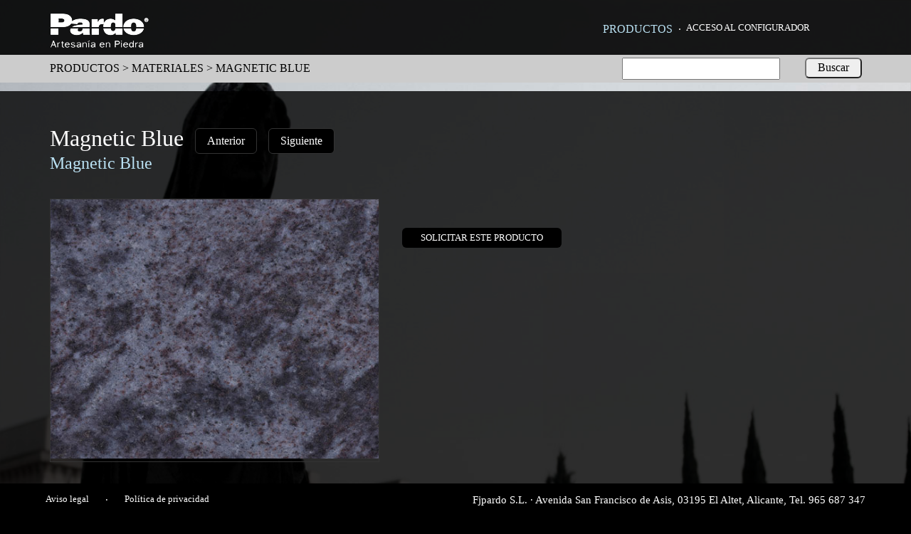

--- FILE ---
content_type: text/html; charset=UTF-8
request_url: https://fjpardo.com/producto2/Magnetic-Blue
body_size: 3042
content:



<!DOCTYPE HTML>
<html>
<head>
<title>Productos - Pardo - Artesan&iacute;a en Piedra</title>
<meta name="Subject" content="Pardo - Artesan&iacute;a en Piedra" />
<meta name="Description" content="Pardo - Artesan&iacute;a en Piedra" />
<meta name="DC.Drescription" content="Pardo - Artesan&iacute;a en Piedra" />
<meta name="keywords" content="Pardo - Artesan&iacute;a en Piedra" />
<meta http-equiv="Content-Type" content="text/html; charset=utf8-8859-1"/>
<meta name="area" content="General" />
<meta http-equiv="audience" content="general" />
<meta name="VW96.objecttype" content="Document" />
<meta name="resource-type" content="document" />
<meta name="languaje" content="es" />
<meta name="DC.Languaje" scheme="RFC1766" content="spanish" />
<meta name="rating" content="General" />
<meta name="expires" content="never" />
<meta name="charset" content="ISO-8859-1" />
<meta name="distribution" content="Global" />
<meta name="robots" content="all" />
<meta name="author" content="Clicwow" />
<meta name="geo.placename" content="Alicante, Spain" />

<link href="/imagenes/icono.png" rel="SHORTCUT ICON" type="image/x-icon" />

<link href='https://fonts.googleapis.com/css?family=Quintessential' rel='stylesheet' type='text/css'>
<link href='https://fonts.googleapis.com/css?family=Rufina' rel='stylesheet' type='text/css'>
<link href='https://fonts.googleapis.com/css?family=Pinyon+Script' rel='stylesheet' type='text/css'>
<link href='https://fonts.googleapis.com/css?family=Domine' rel='stylesheet' type='text/css'>
<link rel="stylesheet" type="text/css" href="/css/estilos_generales.css" media="all" />
<link rel="stylesheet" type="text/css" href="/css/estilos_configurador.css" media="all" />
<link rel="stylesheet" type="text/css" href="/css/estilos_generales_configurador.css" media="all" />
<link rel="stylesheet" href="/cssjs/lightbox.css" type="text/css" media="screen" />
<script type="text/javascript" src="/funciones.js"></script>

<link href="/css/movil.css" rel="stylesheet" type="text/css" media="handheld, only screen and (max-device-width: 1280px) and (orientation: portrait)" />

<meta name="viewport" content="width=device-width, height=device-height, initial-scale=1.0, maximum-scale=1.0, target-densityDpi=device-dpi" />





<link rel="stylesheet" href="/css/jquery.mCustomScrollbar.css"  />
	<link rel="stylesheet" type="text/css" href="/skins/ie7/skin.css" />
	<script type="text/javascript" src="/js/jquery-1.9.1.min.js"></script>
	<script type="text/javascript" src="/js/jquery.jcarousel.min.js"></script>
	<script type="text/javascript" src="/js/jquery-1.7.2.min.js"></script>
	<script type="text/javascript" src="/js/jquery-ui-1.8.18.custom.min.js"></script>
	<script type="text/javascript" src="/js/jquery.smooth-scroll.min.js"></script>
	<link rel="stylesheet" href="//code.jquery.com/ui/1.10.4/themes/smoothness/jquery-ui.css">
	<script src="//code.jquery.com/jquery-1.9.1.js"></script>
	<script src="/js/jquery-ui.js"></script>
	<script language="javascript" src="/js/html2canvas.js"></script>
	<script type="text/javascript" src="https://ajax.googleapis.com/ajax/libs/jquery/1.7.0/jquery.min.js"></script>
	
	







<script type="text/javascript" src="/js/jquery.mousewheel-3.0.6.pack.js"></script>
<script type="text/javascript" src="/js/jquery.fancybox.js?v=2.1.5"></script>
<link rel="stylesheet" type="text/css" href="/js/jquery.fancybox.css?v=2.1.5" media="screen" />
<link rel="stylesheet" type="text/css" href="/js/helpers/jquery.fancybox-buttons.css?v=1.0.5" />
<script type="text/javascript" src="/js/helpers/jquery.fancybox-buttons.js?v=1.0.5"></script>
<link rel="stylesheet" type="text/css" href="/js/helpers/jquery.fancybox-thumbs.css?v=1.0.7" />
<script type="text/javascript" src="/js/helpers/jquery.fancybox-thumbs.js?v=1.0.7"></script>
<script type="text/javascript" src="/js/helpers/jquery.fancybox-media.js?v=1.0.6"></script>

<script src='/js/jquery.elevatezoom.js'></script>


</head>


<body>
<div id="nueva_imagen_fondo"><img src="/imagenes/nueva_fondo_interior1.jpg" border="0" class="nueva_fondo"/></div>

  <div id="nueva_cabecera">
    <div id="nueva_cabecera_in">

	    <div id="nueva_cabecera_in_logo"><a href="/" title="inicio"><img src="/imagenes/logo2.png" border="0" class="logo_responsive"/></a></div>

		<div id="nueva_cabecera_in_menu"><script type="text/javascript">

						$('document').ready( function() {
					        $('#op_productos').hover(function(){ 
								$('.submenu').hide();
								$('#submenu_productos').slideDown(200);
								$('#nueva_cabecera_in_acceso').hide();
						    }, function(){ 
						        ;
						    });
						    $('#submenu_productos').mouseenter(function(){
								$('#op_productos').addClass('over_sepia');
							}).mouseleave(function(){
								$('#op_productos').removeClass('over_sepia');
							});
					    });
						
						
						$('document').ready( function() {
					        $('#op_acceso_configurador').hover(function(){ 
								$('.submenu').hide();
								$('#nueva_cabecera_in_acceso').slideDown(200);
						    }, function(){ 
						        ;
						    });
							
						    $('#nueva_cabecera_in_acceso').mouseenter(function(){
								$('#op_acceso_configurador').addClass('over_sepia');
							}).mouseleave(function(){
								$('#op_acceso_configurador').removeClass('over_sepia');
								//$('#nueva_cabecera_in_acceso').hide();
							});
					    });
						
						
						$('document').ready( function() {
					        $('#nueva_contenido').hover(function(){ 
								$('#nueva_cabecera_in_acceso').hide();
						    }, function(){ 
						        ;
						    });
						    
					    });
						
						$('document').ready( function() {
					        $('#nueva_cabecera').mouseleave(function(){ 
								//$('#nueva_cabecera_in_acceso').hide();
								$('#submenu_productos').hide();
								$('#op_productos').removeClass('over_sepia');
								$('#op_acceso_configurador').removeClass('over_sepia');
						    }, function(){ 
						        //$('#nueva_cabecera_in_acceso').hide();
								$('#submenu_productos').hide();
								$('#op_productos').removeClass('over_sepia');
								$('#op_acceso_configurador').removeClass('over_sepia');
						    });
						    
					    });
						
						

				</script><div id="op_productos" class="nueva_opcion_menu_on" onMouseOver="$('#nueva_cabecera_in_acceso').hide();">PRODUCTOS <div id="submenu_productos"  class="nueva_submenu" onMouseOver="$('#submenu_productos').show();" onMouseOut="$('#submenu_productos').hide();"><div class="nueva_opcion_submenu" id="#op_categoria1"><a href="/familias2/lapidas" title="Lápidas">Lápidas</a> <div class="nueva_menu_nivel3"><div class="nueva_opcion_nivel3"><a href="/productos2/grabado-laser-bn" title="Serie 0 láser B/N">> Serie 0 láser B/N</a></div><div class="nueva_opcion_nivel3"><a href="/productos2/grabado-laser-color" title="Serie 1 láser + color">> Serie 1 láser + color</a></div><div class="nueva_opcion_nivel3"><a href="/productos2/incrustaciones-color" title="Serie 2 Porcelánico color">> Serie 2 Porcelánico color</a></div><div class="nueva_opcion_nivel3"><a href="/productos2/relieves-incrustados" title="Serie 4 Relieves incrustados">> Serie 4 Relieves incrustados</a></div><div class="nueva_opcion_nivel3"><a href="/productos2/relieves" title="Serie 5 Relieves">> Serie 5 Relieves</a></div><div class="nueva_opcion_nivel3"><a href="/productos2/cruces" title="Serie 6 Cruces">> Serie 6 Cruces</a></div><div class="nueva_opcion_nivel3"><a href="/productos2/Serie-7-Incrustaciones-de-granito" title="Serie 7 Incrustaciones de granito">> Serie 7 Incrustaciones de granito</a></div><div class="nueva_opcion_nivel3"><a href="/productos2/Serie-9-Color-Volumen" title="Serie 9 Color Volumen">> Serie 9 Color Volumen</a></div><div class="nueva_opcion_nivel3"><a href="/productos2/Harmony-soul" title="HarmonySoul 2018">> HarmonySoul 2018</a></div><div class="nueva_opcion_nivel3"><a href="/productos2/Serie-NEXUS" title="Serie NEXUS">> Serie NEXUS</a></div><div class="nueva_opcion_nivel3"><a href="/productos2/quarzo-print" title="Quarzo Print">> Quarzo Print</a></div></div></div><div class="nueva_opcion_submenu" id="#op_categoria3"><a href="/familias2/jardineras" title="Jardineras">Jardineras</a> </div><div class="nueva_opcion_submenu" id="#op_categoria2"><a href="/familias2/floreros" title="Floreros">Floreros</a> </div><div class="nueva_opcion_submenu" id="#op_categoria4"><a href="/familias2/materiales" title="Materiales">Materiales</a> </div></div> </div><div class="nueva_opcion_menu_separador nomovil">·</div><div id="op_acceso_configurador" class="nueva_opcion_menu nomovil" onMouseOver="$('#submenu_productos').hide();" >ACCESO AL CONFIGURADOR</div><div class="cierre"></div></div>
		
		
<script language="javascript">

</script>




<div id="nueva_cabecera_in_acceso">
		
	  	<FORM id="formulario_contacta" name="formulario_contacta" METHOD="post" enctype="multipart/form-data" action="/validar2.php">
	        <input type="hidden" name="id" value="es" />
			<input type="hidden" name="enviar" value="si" />

				<div class="nueva_acceso_titulo">Usuario</div>
				<input type="text" name="usuario" value="" maxlength="80" class="nueva_acceso_in">

				  <div class="nueva_acceso_titulo">Contrase&ntilde;a</div>
				<input type="password" name="password" value="" maxlength="80" class="nueva_acceso_in">

				<div class="nueva_acceso_boton"><input type="submit" value="Entrar" title="Entrar" class="nueva_boton_acceso"/></div>
				<div id="boton_ver_rec_contra" class="nueva_acceso_boton sensible boton_cambia">¿Has olvidado la contraseña?</div>
				<div class="cierre"></div>
				
				<div id="nueva_acceso_salida"><div class="nueva_salida_ko"><br /></div></div>
		</FORM>
		
		<FORM id="formulario_recuperar" name="formulario_recuperar" METHOD="post" enctype="multipart/form-data" action="/recuperar.php" class="oculto">
	        <input type="hidden" name="id" value="es" />
			<input type="hidden" name="enviar" value="si" />

				<div class="nueva_acceso_titulo">Email</div>
				<input type="text" name="usuario" value="" maxlength="80" class="nueva_acceso_in">

				<div class="nueva_acceso_boton"><input type="submit" value="Enviar contraseña" title="Enviar contraseña" class="nueva_boton_acceso"/></div>
				<div id="boton_volver" class="nueva_acceso_boton sensible boton_cambia">Volver</div>
				<div class="cierre"></div>
				
				<div id="nueva_acceso_salida"><div class="nueva_salida_ko"><br /></div></div>
				<br /><br /><br /><br />
		</FORM>
</div>


<script language="javascript">



	$('#boton_ver_rec_contra').click(function () {
		  $('#formulario_contacta').hide();
		  $('#formulario_recuperar').show();		
	});
	
	$('#boton_volver').click(function () {
		  $('#formulario_contacta').show();
		  $('#formulario_recuperar').hide();		
	});
	
	
	
</script>



		
		<div class="cierre"></div>
	</div>
  </div>
  
 <div id="nueva_contenido2">
 	<div id="nueva_contenido_in2">

	
				
				<div id="barra_ruta_y_buscar">
				<div id="nueva_ruta">Productos > <a href="/familias2/materiales" title="Materiales">Materiales</a>  > Magnetic Blue</div>
				
<div id="nueva_buscar">
	  	<FORM name="formulario_buscar" METHOD="post" enctype="multipart/form-data" action="/buscar">
	        <input type="hidden" name="idioma" value="es" />
			<input type="hidden" name="buscar" value="si" />
			<input type="hidden" name="codigo_familia" value="4" />
			

			<input type="text" name="valorbuscar" maxlength="80" class="nueva_buscar_in">

			<input type="submit" value="Buscar" title="Buscar" class="nueva_boton_buscar"/>
		</FORM>
</div>
				<div class="cierre"></div>
				</div>
				
				
				
				<div id="nueva_productos_titulo" class="nomovil">Magnetic Blue</div>
				
			<div id="nueva_producto_navegar">
				<div class="nueva_boton_navegar"><a href="/producto2/Sudafrica" title="Ver anterior">Anterior</a></div>
				<div class="nueva_boton_navegar"><a href="/producto2/Marmol-Blanco-Arabescato" title="Ver siguiente">Siguiente</a></div>
			</div>
			
				<div class="cierre solomovil"></div>
				<div id="nueva_productos_titulo" class="solomovil">Magnetic Blue</div>
				<div class="cierre"></div>
				<div id="nueva_producto_interior_subtitulo">Magnetic Blue</div>
				<div id="nueva_producto_interior_imagen">
			 <a href="/productos/producto_559_foto1.jpg" class="fancybox" rel="group" title="Magnetic Blue">
	 
			<img src="/productos/producto_559_foto1.jpg" class="nueva_producto_img" data-zoom-image="/productos/producto_559_foto1.jpg">
			
			 </a>
			
			
			</div>
				<div id="nueva_producto_interior_descripcion"> <br /><br /><div class="nueva_boton_configurar"><a href="/presupuesto2/Magnetic-Blue" title="Haz clic para solicitar este producto">SOLICITAR ESTE PRODUCTO</a></div></div>
				<div class="cierre"></div>
			
	
	
	
	<script type="text/javascript">
		$(document).ready(function() {
			$(".fancybox").fancybox();
		});
	  </script>
	  
	  


</div>

	 <div id="nueva_menupie">
	 	<div id="nueva_menupie_in">
			<div class="nueva_opcion_menu separador_aviso_movil"><a href="/aviso-legal" title="Aviso legal">Aviso legal</a></div><div class="nueva_opcion_menu_separador">·</div><div class="nueva_opcion_menu"><a href="/politica-privacidad" title="Política de privacidad">Política de privacidad</a></div>
			
			<div class="cierre solomovil"></div>
			<div id="nueva_todos_derechos">Fjpardo S.L. · Avenida San Francisco de Asis, 03195 El Altet, Alicante, Tel. 965 687 347</div>
			<div class="cierre"></div>
		</div>
	 </div>
	 
	 
     
     <div id="nueva_cola">
	 <div id="nueva_cola_in"><div id="logo_clicwow">	<a href="http://www.clicwow.es" title="Soluciones web a medida" target="_blank"><img src="/imagenes/logo_clicwow_bn.png" width="70" border="0" alt="Clicwow" /></a></div><div id="logo_pardostone">	
<a href="http://www.pardostonedesign.com" title="Pardo Stone Design - Arte en piedra - www.pardostonedesign.com" target="_blank"><img src="/imagenes/logo_pardostone.jpg" border="0" alt="Pardo Stone Design" /></a>	
</div><div class="cierre"></div>

	 </div> <!-- nueva cola in -->
	 
	 </div> <!-- nueva cola -->
	 

 
 	
</div>

</body></html> 
 

--- FILE ---
content_type: text/css
request_url: https://fjpardo.com/css/estilos_configurador.css
body_size: 5050
content:
menu_parametros_item@font-face {
   font-family: 'Gotica';
   font-style: normal;
   font-weight: normal;
   src: url('/fuentes/CloisterBlack.ttf');
}

@font-face {
   font-family: 'Victorian';
   font-style: normal;
   font-weight: normal;
   src: url('/fuentes/victornn.ttf');
}


.select_modelo {
    border: 1px solid #999;
    overflow: hidden;
    background-color: #000000;
	color:#ffd490;
	margin:5px 0px 5px 5px;
	padding:1px 0px 1px 2px;
}

.select_inscripcion {
    border: 1px solid #999;
    overflow: hidden;
    background-color: #000000;
	color:#ffd490;
	margin:10px 0px 0px 0px;
	padding:1px 0px 1px 2px;
}

.panel_seccion_selector {
	float:left;
	margin:5px 10px 0px 5px;

}


.buscar_input {
	width:120px;
	border: 1px solid #999;
	background-color: #000000;
	color:#ffd490;
	margin:5px 0px 5px 5px;
	padding:2px 0px 2px 5px;
}

.imagen_buscar {
	position:relative;
	top:6px;
	left:3px;
	opacity: 0.6;
    filter: alpha(opacity=60); /* Para IE 8 y anteriores */
	width:22px;
}

.imagen_buscar:hover {
	opacity: 1;
    filter: alpha(opacity=100); /* Para IE 8 y anteriores */
}

.imagen_voltear {
	padding:0px 0px 0px 5px;
	position:relative;
	top:5px;
}

.medidas_input {
	width:23px;
}

#izda_producto_descripcion_txt {
	margin:20px 0px 0px 0px;
	padding:30px;
	background-color:#FEFBF7;
	color:#666666;
	line-height:18px;
	font-size:12px;
}

#izda_producto_descripcion_txt h1{
	font:Verdana, Arial, Helvetica, sans-serif;
	font-size:14px;
}

#centro_producto_articulos_carrito {
	padding:3px 0px 0px 0px;
	margin:0px 0px 0px 25px;
}

#centro_carrito {
	padding:3px 0px 0px 0px;
	margin:0px 0px 0px 0px;
}

#centro_producto_articulos_carrito_tienes {
	float:right;
	background-image:url(../imagenes/fondo_tienes.png);
	background-repeat:no-repeat;
	width:236px;
	height:35px;
	padding:11px 0px 0px 0px;
	text-align:right;
	font-size:11px;
}

#centro_index_articulos_carrito_tienes {
	float:left;
	background-image:url(../imagenes/fondo_tienes_index.png);
	background-repeat:no-repeat;
	width:295px;
	height:35px;
	margin:15px 0px 0px 0px;
	padding:10px 0px 0px 0px;
	text-align:center;
	font-size:11px;
}

#centro_index_articulos_carrito_tienes2 {
	float:left;
	margin:15px 0px 0px 0px;
}

#centro_producto_articulos_carrito_validar {
	float:right;
	background-color:#F9DFDF;
	height:36px;
}

#centro_producto_articulos_carrito_tienes_vacio {
	float:right;
	width:236px;
	height:35px;
	padding:11px 0px 0px 0px;
}

#centro_producto_fotos {
	float:left;
	width:420px;
	padding:35px 0px 0px 16px;
}

#centro_producto_fotos_grande {
	background-image:url(../imagenes/fondo_prod.png);
	background-repeat:no-repeat;
	width:314px;
	height:314px;
	padding:12px 0px 0px 12px;
}

.carrito_foto_mini {
	background-image:url(../imagenes/fondo_prod_carrito.png);
	background-repeat:no-repeat;
	width:48px;
	height:48px;
	padding:7px 0px 0px 7px;
	margin:6px 0px 0px 0px;
}

#centro_producto_fotos_miniaturas {
	float:left;
	padding:0px 0px 0px 7px;
}

.centro_producto_fotos_miniatura {
	float:left;
	margin:0px 6px 6px 0px;
	padding:6px 0px 0px 6px;
	background-image:url(../imagenes/fondo_prod_mini.png);
	background-repeat:no-repeat;
	width:92px;
	height:93px;
}

#centro_producto_info {
	float:left;
	text-align:left;
	padding:25px 0px 0px 15px;
}

#centro_producto_info_nombre {
	font-size:22px;
	color:#333333;
	width:300px;
	padding: 5px 0px 0px 0px;
}

#centro_producto_info_descripcion {
	padding:20px 0px 0px 0px;
	font-size:13px;
	width:300px;
	text-align:justify;
	line-height:15px;
}

#centro_producto_info_configurar {
	width:300px;
	padding:25px 0px 0px 0px;
}

#centro_producto_info_precio {
	padding:10px 0px 0px 0px;
	font-size:24px;
	font-weight:bold;
}

#centro_producto_info_archivo_titulo {
	padding:20px 0px 0px 0px;
	font-size:12px;
	color:#333333;
}

#centro_producto_info_archivo {
	padding:5px 0px 10px 0px;
}

.centro_producto_info_archivo {
	padding:0px 0px 10px 0px;
}

#centro_producto_info_cantidad_titulo {
	padding:0px 0px 5px 0px;
	font-size:12px;
	color:#333333;
}

#centro_producto_info_cantidad {
	background-image:url(../imagenes/fondo-cantidad.png);
	background-repeat:no-repeat;
	width:102px;
	height:33px;
	float:left;
}

#centro_producto_info_cantidad_menos {
	float:left;
	padding:10px 0px 0px 4px;
}

#centro_producto_info_cantidad_unidades {
	float:left;
	padding:6px 8px 0px 7px;
}

.centro_producto_info_cantidad_unidades_input {
	width:30px;
	border:none;
	font-size:12px;
	font-weight:bold;
	text-align:center;
}

#centro_producto_info_cantidad_mas {
	float:left;
	padding:4px 0px 0px 0px;
}

#centro_producto_info_talla_titulo {
	padding:10px 0px 5px 0px;
	font-size:12px;
	color:#333333;
}

#centro_producto_info_talla {
	text-align:left;
	width:300px;
}

.talla {
	float:left;
	padding:10px 10px 10px 15px;
	background-color: #F5F2FE;
}

.color_opcion {
	float:left;
	padding:10px 10px 10px 15px;
	background-color: #F5F2FE;
}

.color {
	float:left;
}

#centro_producto_info_nota_img {
	padding:15px 5px 0px 0px;
	float:left;
}

#centro_producto_info_nota_titulo {
	padding:28px 0px 0px 0px;
	font-size:10px;
}

#centro_producto_info_nota_txt {
	text-align:left;
	padding:10px 0px 10px 0px;
}

.centro_producto_info_nota_txt_area {
	width:300px;
	height:160px;
}

#centro_producto_info_acarrito {
	padding:20px 0px 0px 0px;
}

#centro_producto_info_opciones {
	padding:30px 0px 0px 0px;	
}

.centro_producto_info_opcion {
	background-image:url(../imagenes/fondo-dto.png);
	background-repeat:no-repeat;
	width:299px;
	height:60px;
	margin:0px 0px 10px 0px;	
}

.centro_producto_info_opcion_sicompras {
	padding:7px 0px 0px 12px;
	font-size:12px;
}

.centro_producto_info_opcion_dto {
	float:left;
	padding:15px 0px 0px 12px;
	font-size:12px;
	font-weight:bold;
	width:83px;
}

.centro_producto_info_opcion_teahorras {
	float:left;
	padding:15px 0px 0px 0px;
	font-size:12px;
	font-weight:bold;
}

.titulo_lista_productos {
	padding:15px 0px 12px 20px;
	font-size:18px;
	color:#333333;
}

.centro_productos_lista_prods {
	padding: 0px 0px 0px 9px;
}

#centro_carrito_desglose {
	padding: 25px 0px 0px 0px;
	font-size:12px;
}

.td_cabecera {
	background-color:#333333;
	padding:15px 0px 15px 20px;
	color:#FFFFFF;
	font-weight:bold;
	border-color:#FAEDDA;
	border-style:solid;
	border-width:1px;
}

.td_normal {
	padding:0px 0px 0px 20px;
	border-color:#FAEDDA;
	border-style:solid;
	border-width:1px;
}

.td_suave {
	background-color:#FEFBF7;
	border-color:#FAEDDA;
	border-style:solid;
	border-width:1px;
}

.td_suave_total {
	background-color:#FEFBF7;
	border-color:#FAEDDA;
	border-style:solid;
	border-width:1px;
	font-size:13px;
	padding:14px 0px 14px 0px;
	text-align:center;
}

.td_suave_total_gastos {
	background-color:#FEFBF7;
	border-color:#FAEDDA;
	border-style:solid;
	border-width:1px;
	font-size:11px;
	padding:14px 20px 14px 20px;
	text-align:right;
}

.td_blanco {
	border-color:#FAEDDA;
	border-style:solid;
	border-width:1px;
	font-size:13px;
	padding:14px 20px 14px 20px;
	text-align:left;
}

.td_blanco_total {
	border-color:#FAEDDA;
	border-style:solid;
	border-width:1px;
	font-size:13px;
	padding:14px 20px 14px 20px;
	text-align:right;
}

.td_blanco_total2 {
	border-right-color:#FAEDDA;
	border-right-style:solid;
	border-right-width:1px;
	border-left-color:#FAEDDA;
	border-left-style:solid;
	border-left-width:1px;
	font-size:13px;
	padding:14px 20px 14px 20px;
	text-align:right;
}

table {border-collapse:collapse; border: none;}

td {padding: 0;}

.carrito_imagen_carro {
	padding:15px 20px 15px 20px;
	height:110px;
}

#cupon_dto_txt {
	float:left;
	font-weight:bold;
	padding:17px 0px 0px 20px;
}

#cupon_dto_input {
	float:left;
	padding:15px 0px 0px 10px;
}

#cupon_dto_boton {
	float:left;
	padding:5px 0px 5px 10px;
}

.div_cabecera {
	background-color:#333333;
	padding:15px 25px 15px 25px;
	color:#FFFFFF;
	font-weight:bold;
	border-color:#FAEDDA;
	border-style:solid;
	border-width:1px;
	border-radius:12px;
	-moz-border-radius:12px; 
	-webkit-border-radius :12px;
	margin:0px 0px 5px 0px;
}

.div_cabecera_izda {
	float:left;
	font-size:13px;
}

.div_cabecera_dcha {
	float:right;
	text-align:right;
	font-size:11px;
	padding:2px 0px 0px 0px;
}

.div_pedido {
	padding:25px 20px 0px 25px;
	border-color:#E7E6E2;
	border-style:solid;
	border-width:1px;
	margin:0px 0px 25px 0px;
	background-color:rgba(255,255,255,0.5);
	border-radius:12px;
	-moz-border-radius:12px; 
	-webkit-border-radius :12px;
}

#pedido_checkbox {
	margin:0px 20px 15px 25px;
	text-align:left;
}

#pedido_checkbox_datos_acceso {
	margin:11px 20px 0px 25px;
	text-align:left;
	float:left;
}

.div_pedido_opcion1 {
	float:left;
	margin:0px 0px 20px 0px;
	width:270px;
}

.div_pedido_boton_entrar {
	float:left;
	margin:10px 0px 20px 0px;
	width:270px;
}

.div_pedido_opcion2 {
	float:left;
	margin:0px 0px 20px 0px;
	width:390px;
}

.div_pedido_opcion3 {
	float:left;
	margin:0px 20px 0px 0px;
}

.div_pedido_opcion_nombre {
	font-weight:bold;
}

.div_pedido_opcion_input {
	padding:5px 0px 0px 0px;
}

.div_pedido_opcion_input_class1 {
	width:227px;
	padding:2px 0px 2px 2px;
	background-color:#ffffff;
}

.div_pedido_opcion_input_class2 {
	width:363px;
	padding:2px 0px 2px 2px;
	background-color:#F5F5F5;
}

.div_pedido_opcion_input_class3 {
	width:45px;
	padding:2px 0px 2px 2px;
	background-color:#F5F5F5;
}

.div_pedido_opcion_input_class4 {
	width:168px;
	padding:2px 0px 2px 2px;
	background-color:#F5F5F5;
}

.div_pedido_letra_pie_input {
	padding:5px;
	font-size:10px;
}

#forma_descripcion {
	padding:20px 0px 40px 0px;
	line-height:18px;
}

#forma_imagen {
	float:right;
	margin:20px 30px 30px 30px;
}

#realizar_pedido_boton {
	text-align:right;
	margin:20px 30px 0px 30px;
}

#salida_error {
	font-weight:bold;
	padding:13px 0px 0px 20px;
	float:left;
	color:#E02F10;
}

#salida_ok {
	font-weight:bold;
	padding:12px 0px 0px 20px;
	float:left;
	color:#809B3A;
}

.carrito_iva_incluido {
	font-size:10px;
}

#pedido_enviado_img {
	float:left;
	padding:20px 30px 20px 20px;
}

#pedido_enviado_txt {
	padding: 25px 20px 20px 20px;
	font-size:16px;
}

.foto_cabecera_quienes_somos {
	border-width:4px;
	border-color:#E7E6E2;
	border-style:solid;
}

.foto_quienes_somos {
	margin:0px 35px 0px 0px;
	border-width:4px;
	border-color:#E7E6E2;
	border-style:solid;
}

.foto_quienes_somos_ultima {
	margin:0px 0px 0px 0px;
	border-width:4px;
	border-color:#E7E6E2;
	border-style:solid;
}

#quienes_titulo {
	padding:20px 0px 0px 0px;
	font-size:26px;
}

#quienes_texto {
	padding:20px 0px 0px 0px;
	line-height:18px;
	text-align:justify;
}

#quienes_fotos {
	padding:30px 0px 0px 0px;
}

#lienzo {
	background-color:#eeeeee;
	border-width:1px;
	border-style:solid;
	width:500px;
	height:395px;
	overflow:hidden;
	float:left;
	position:relative;
}

#muestras_aleatorias {
	background-image:url(../imagenes/fondo_nichos.png);
	background-repeat:no-repeat;
	width:993px;
	height:566px;
	background-repeat:no-repeat;
	padding:45px 0px 0px 36px;
	display:none;
}

#muestras_aleatorias_titulo {
	float:left;
	font-size:21px;
	margin:19px 0px 15px 0px;
	padding:8px 14px 6px 14px;
	font-family: 'Rufina', serif;	
	background-color:#000000;
	border-color:#555555;
	border-width:1px;
	border-style:solid;
	overflow:hidden;
	color:#ffffff;
	display:none;
}

#titulo_muestras_aleatorias {
	float:left;
	font-size:18px;
	margin:40px 0px 15px 0px;
	padding:7px 14px 7px 14px;
	font-family: Verdana, Arial, Helvetica, sans-serif;
	background-color:rgba(238,238,238,1);
	border-color:#dddddd;
	border-width:1px;
	border-style:solid;
	overflow:hidden;
	-moz-box-shadow: 2px 2px 2px #aaa;
	-webkit-box-shadow: 2px 2px 2px #aaa;
	box-shadow: 2px 2px 2px #aaa;
}
.liencito {
	background-color:#eeeeee;
	width:290px;
	height:222px;
	overflow:hidden;
	float:left;
	position:relative;
	margin:0px 18px 18px 0px;
}

.liencito_dcha {

	background-color:#eeeeee;
	width:290px;
	height:222px;
	overflow:hidden;
	float:left;
	position:relative;
	margin:0px 0px 18px 0px;
}

#panel_modelos {
	position:absolute;
}

#panel_modelos2 {
	position:absolute;
}

#panel_materiales {
	position:absolute;
}

#panel_paisajes {
	position:absolute;
}

#panel_patronas {
	position:absolute;
}

#panel_patronas2 {
	position:absolute;
}

#panel_jardineras {
	position:absolute;
}

#panel_floreros {
	position:absolute;
}

#panel_apliques {
	position:absolute;
}

#panel_tiras {
	position:absolute;
}

#panel_marcos {
	position:absolute;
}

#panel_inscripcion {
	position:absolute;
}

#panel_inscripcion2 {
	position:absolute;
}

#panel_texto {
	position:absolute;
}

#panel_imagen {
	position:absolute;
}

#panel_finalizar {
	position:absolute;
}

#panel_filtros {
	position:absolute;
}

#panel_libreria {
	position:absolute;
}


#panel_micuenta {
	width:928px;
	font-family:Verdana, Arial, Helvetica, sans-serif;
	background-color:rgba(0,0,0,0.9);
	position:relative;
	left:-8px;
	padding:5px 5px 0px 5px;
}

.panel_micuenta_td{
	width:60px;
	background-color:#ffd490;
	color:#000000;
	margin:1px 1px 0px 0px;
	float:left;
	height:40px;
	text-align:center;
	padding:10px 0px 0px 0px;
}

.panel_micuenta_clase {
	background-color:#eeeeee;
	border-color:#000000;
	border-width:1px;
	border-style:solid;
	padding:0px 20px 20px 10px;
	letter-spacing:normal;
}

.botones_panel_micuenta {
	padding:5px;
	margin:15px 0px 5px 5px;
	text-align:left;
}

.configurador_paso_micuenta {
	margin:2px 0px 0px 10px;
	font-size:13px;
	float:left;
	padding:4px 8px 4px 8px;
	font-family: Verdana, Arial, Helvetica, sans-serif;
	background-color:#dddddd;
	border-color:#000000;
	border-width:1px;
	border-style:solid;
	letter-spacing:normal;
	color:#000000;
}

.configurador_paso_micuenta:hover {
	margin:2px 0px 0px 10px;
	font-size:13px;
	float:left;
	padding:4px 8px 4px 8px;
	font-family: Verdana, Arial, Helvetica, sans-serif;
	background-color:#ffffff;
	border-color:#000000;
	border-width:1px;
	border-style:solid;
	letter-spacing:normal;
	color:#000000;
}

.configurador_paso_micuenta_on {
	margin:2px 0px 0px 10px;
	font-size:13px;
	float:left;
	padding:4px 8px 4px 8px;
	font-family: Verdana, Arial, Helvetica, sans-serif;
	background-color:#ffffff;
	border-color:#000000;
	border-width:1px;
	border-style:solid;
	letter-spacing:normal;
	color:#000000;
}

.lista_pedidos {
	padding:20px 0px 40px 7px;
}

.tabla_cab {
	background-color:#cdcdcd;
	font-weight:bold;
	padding:10px;
	margin:0px 1px 0px 0px;
	float:left;
	width:11%;
	text-align:center;
}

.tabla_td {
	background-color:#dedede;
	padding:10px;
	margin:1px 1px 0px 0px;
	float:left;
	width:11%;
	height:30px;
	text-align:center;
}

.panel_configurador {
	background-color:rgba(0,0,0,0.8);
	border-color:#000000;
	border-width:2px;
	border-style:solid;
	width:457px;
	height:auto;
	overflow:hidden;
	float:right;
	letter-spacing:normal;
	position:absolute;
	top:0px;
	left:520px;
	z-index:100;
	color:#ffffff;
	height:400px;
	padding-bottom:5em;
	
}

.iconos_ventana {
	margin-right:5px;	
}

.iconos_ventana:hover {
	opacity: 0.6;
    filter: alpha(opacity=60); /* Para IE 8 y anteriores */
}

.botones_control_panel_izda {
	float:left;
	padding-top:2px;
}

.botones_control_panel_dcha {
	float:right;
}

.panel_ayuda {
	background-color:#000000;
	border-color:#666666;
	border-width:1px;
	border-style:solid;
	width:930px;
	float:right;
	padding:0px 20px 20px 10px;
	letter-spacing:normal;
	position:absolute;
	top:0px;
	left:0px;
	z-index:100;
	margin:0px 0px 50px 0px;
	color:#ffffff;
}

#ayuda_interior {
	padding:0px 30px 30px 30px;
	font-size:14px;
}

.botones_control_panel {
	background-color:#000000;
	width:100%;
    padding:2px 0px 2px 3px;
}

.panel_configurador_tituloventana {
	float:left;
	margin:3px 0px 0px 120px;
	font-size:12px;	
	color:#ffd490;
}

.botones_ayuda {
	padding:5px;
	margin:10px 0px 0px 5px;
	float:right;
}

.configurador_titulo {
	margin:25px 0px 10px 0px;
	font-size:14px;
	float:left;
	letter-spacing:normal;
}

.configurador_paso {
	margin:15px 0px 0px 10px;
	font-size:13px;
	float:right;
	padding:3px 6px 3px 6px;
	font-family: Verdana, Arial, Helvetica, sans-serif;
	background-color:#000000;
	border-color:#000000;
	border-width:1px;
	border-style:solid;
	overflow:hidden;
	-moz-box-shadow: 2px 2px 2px #888;
	-webkit-box-shadow: 2px 2px 2px #888;
	box-shadow: 2px 2px 2px #888;
	letter-spacing:normal;
	color:#ffffff;
}

.configurador_paso:hover {
	margin:15px 0px 0px 10px;
	font-size:13px;
	float:right;
	padding:3px 6px 3px 6px;
	font-family: Verdana, Arial, Helvetica, sans-serif;
	background-color:#ffffff;
	border-color:#ffffff;
	border-width:1px;
	border-style:solid;
	overflow:hidden;
	-moz-box-shadow: 2px 2px 2px #888;
	-webkit-box-shadow: 2px 2px 2px #888;
	box-shadow: 2px 2px 2px #888;
	letter-spacing:normal;
	color:#000000;
}

.configurador_paso_finalizar {
	margin:15px 0px 0px 0px;
	padding:4px 8px 4px 8px;
	background-color:#ffd490;
	border-color:#666666;
	border-width:1px;
	border-style:solid;
	letter-spacing:normal;
	color:#000000;
	font-size:13px;
	width:170px;
	text-align:center;
}

.configurador_paso_finalizar:hover {
	background-color:#56FF3F;
}

.configurador_finalizar {
	margin:15px 0px 0px 0px;
	padding:4px 8px 4px 8px;
	background-color:#ffd490;
	border-color:#666666;
	border-width:1px;
	border-style:solid;
	letter-spacing:normal;
	color:#000000;
	font-size:14px;
	width:170px;
	text-align:center;
}

.configurador_finalizar:hover {
	background-color:#56FF3F;
}

.configurador_descargar_lapida_renderizada {
	margin:15px 0px 0px 0px;
	padding:4px 8px 4px 8px;
	background-color:#56FF3F;
	border-color:#666666;
	border-width:1px;
	border-style:solid;
	letter-spacing:normal;
	color:#000000;
	font-size:14px;
	width:170px;
	text-align:center;
}

.configurador_descargar_lapida_renderizada:hover {
	background-color:#56FF3F;
}

.configurador_lista {
	margin:10px 0px 0px 0px;
	overflow:auto;
	width:100%;
	height:100%;
}

.panel_conf_interior {
	margin:10px 10px 0px 10px;
	font-size:14px;
	font-family:Times New Roman;
}

.configurador_imagen_clase {
	height:95px;
	float:left;
	margin:0px 0px 10px 10px;
	border-radius:3px;
	-moz-border-radius:3px; 
	-webkit-border-radius :3px;
	background-color:#000000;
	border-color:#666666;
	border-width:1px;
	border-style:solid;
}

.configurador_imagen_clase:hover {
	height:95px;
	float:left;
	margin:0px 0px 10px 10px;
	border-radius:3px;
	-moz-border-radius:3px; 
	-webkit-border-radius :3px;
	background-color:#000000;
	border-color:#666666;
	border-width:1px;
	border-style:solid;
	opacity: 0.6;
    filter: alpha(opacity=60); /* Para IE 8 y anteriores */
}

.configurador_imagen_clase_on {
	height:95px;
	float:left;
	margin:0px 0px 10px 10px;
	border-radius:3px;
	-moz-border-radius:3px; 
	-webkit-border-radius :3px;
	background-color:#ffd490;
	border-color:#ffd490;
	border-width:1px;
	border-style:solid;
}

.configurador_imagen2_clase {
	height:95px;
	float:left;
	margin:0px 0px 10px 10px;
	border-radius:3px;
	-moz-border-radius:3px; 
	-webkit-border-radius :3px;
	background-color:#000000;
	border-color:#666666;
	border-width:1px;
	border-style:solid;
}

.configurador_imagen2_clase:hover {
	height:95px;
	float:left;
	margin:0px 0px 10px 10px;
	border-radius:3px;
	-moz-border-radius:3px; 
	-webkit-border-radius :3px;
	background-color:#000000;
	border-color:#666666;
	border-width:1px;
	border-style:solid;
	opacity: 0.6;
    filter: alpha(opacity=60); /* Para IE 8 y anteriores */
}

.configurador_imagen2_clase_on {
	height:95px;
	float:left;
	margin:0px 0px 10px 10px;
	border-radius:3px;
	-moz-border-radius:3px; 
	-webkit-border-radius :3px;
	background-color:#ffd490;
	border-color:#ffd490;
	border-width:1px;
	border-style:solid;
}

.imagen_paisaje_clase {
	width:120px;
	height:62px;
	overflow:hidden;
	float:left;
	margin:0px 0px 10px 10px;
	border-radius:6px;
	-moz-border-radius:6px; 
	-webkit-border-radius :6px;
	background-color:#000000;
	border-color:#666666;
	border-width:1px;
	border-style:solid;
}

.imagen_paisaje_clase_on {
	width:120px;
	height:62px;
	overflow:hidden;
	float:left;
	margin:0px 0px 10px 10px;
	border-radius:6px;
	-moz-border-radius:6px; 
	-webkit-border-radius :6px;
	background-color:#ffd490;
	border-color:#ffd490;
	border-width:1px;
	border-style:solid;
}

.imagen_patrona_clase {
	height:95px;
	float:left;
	margin:0px 0px 10px 10px;
	border-radius:6px;
	-moz-border-radius:6px; 
	-webkit-border-radius :6px;
	background-color:#000000;
	border-color:#666666;
	border-width:1px;
	border-style:solid;
}

.imagen_patrona_clase_on {
	height:95px;
	float:left;
	margin:0px 0px 10px 10px;
	border-radius:6px;
	-moz-border-radius:6px; 
	-webkit-border-radius :6px;
	background-color:#ffd490;
	border-color:#ffd490;
	border-width:1px;
	border-style:solid;
}

.imagen_patrona_eliminar_clase {
	height:95px;
	width:48px;
	float:left;
	margin:0px 0px 10px 10px;
	border-radius:6px;
	-moz-border-radius:6px; 
	-webkit-border-radius :6px;
	background-color:#000000;
	border-color:#666666;
	border-width:1px;
	border-style:solid;
}

.imagen_patrona_eliminar_clase_on {
	height:95px;
	width:48px;
	float:left;
	margin:0px 0px 10px 10px;
	border-radius:6px;
	-moz-border-radius:6px; 
	-webkit-border-radius :6px;
	background-color:#ffd490;
	border-color:#ffd490;
	border-width:1px;
	border-style:solid;
}

.imagen_patrona2_clase {
	height:95px;
	float:left;
	margin:0px 0px 10px 10px;
	border-radius:6px;
	-moz-border-radius:6px; 
	-webkit-border-radius :6px;
	background-color:#000000;
	border-color:#666666;
	border-width:1px;
	border-style:solid;
}

.imagen_patrona2_clase_on {
	height:95px;
	float:left;
	margin:0px 0px 10px 10px;
	border-radius:6px;
	-moz-border-radius:6px; 
	-webkit-border-radius :6px;
	background-color:#ffd490;
	border-color:#ffd490;
	border-width:1px;
	border-style:solid;
}

.imagen_jardinera_clase {
	width:120px;
	height:62px;
	overflow:hidden;
	float:left;
	margin:0px 0px 10px 10px;
	border-radius:6px;
	-moz-border-radius:6px; 
	-webkit-border-radius :6px;
	background-color:#000000;
	border-color:#666666;
	border-width:1px;
	border-style:solid;
}

.imagen_jardinera_clase_on {
	width:120px;
	height:62px;
	overflow:hidden;
	float:left;
	margin:0px 0px 10px 10px;
	border-radius:6px;
	-moz-border-radius:6px; 
	-webkit-border-radius :6px;
	background-color:#ffd490;
	border-color:#ffd490;
	border-width:1px;
	border-style:solid;
}



.imagen_florero_clase {
	height:95px;
	width:61px;
	overflow:hidden;
	float:left;
	margin:0px 0px 10px 10px;
	border-radius:6px;
	-moz-border-radius:6px; 
	-webkit-border-radius :6px;
	background-color:#000000;
	border-color:#666666;
	border-width:1px;
	border-style:solid;
}

.imagen_florero_clase_on {
	height:95px;
	width:61px;
	overflow:hidden;
	float:left;
	margin:0px 0px 10px 10px;
	border-radius:6px;
	-moz-border-radius:6px; 
	-webkit-border-radius :6px;
	background-color:#ffd490;
	border-color:#ffd490;
	border-width:1px;
	border-style:solid;
}


.imagen_aplique_clase {
	height:61px;
	width:61px;
	overflow:hidden;
	float:left;
	margin:0px 0px 10px 10px;
	border-radius:6px;
	-moz-border-radius:6px; 
	-webkit-border-radius :6px;
	background-color:#000000;
	border-color:#666666;
	border-width:1px;
	border-style:solid;
}

.imagen_aplique_clase_on {
	height:61px;
	width:61px;
	overflow:hidden;
	float:left;
	margin:0px 0px 10px 10px;
	border-radius:6px;
	-moz-border-radius:6px; 
	-webkit-border-radius :6px;
	background-color:#ffd490;
	border-color:#ffd490;
	border-width:1px;
	border-style:solid;
}


.imagen_tira_clase {
	height:61px;
	width:61px;
	overflow:hidden;
	float:left;
	margin:0px 0px 10px 10px;
	border-radius:6px;
	-moz-border-radius:6px; 
	-webkit-border-radius :6px;
	background-color:#000000;
	border-color:#666666;
	border-width:1px;
	border-style:solid;
}

.imagen_tira_clase_on {
	height:61px;
	width:61px;
	overflow:hidden;
	float:left;
	margin:0px 0px 10px 10px;
	border-radius:6px;
	-moz-border-radius:6px; 
	-webkit-border-radius :6px;
	background-color:#ffd490;
	border-color:#ffd490;
	border-width:1px;
	border-style:solid;
}

.imagen_marco_clase {
	height:100px;
	width:65px;
	overflow:hidden;
	float:left;
	margin:0px 0px 10px 10px;
	border-radius:6px;
	-moz-border-radius:6px; 
	-webkit-border-radius :6px;
	background-color:#000000;
	border-color:#666666;
	border-width:1px;
	border-style:solid;
}

.imagen_marco_clase_on {
	height:100px;
	width:65px;
	overflow:hidden;
	float:left;
	margin:0px 0px 10px 10px;
	border-radius:6px;
	-moz-border-radius:6px; 
	-webkit-border-radius :6px;
	background-color:#ffd490;
	border-color:#ffd490;
	border-width:1px;
	border-style:solid;
}

.imagen_eliminar_inscripcion_clase {
	width:25px;
	overflow:hidden;
	border-radius:6px;
	-moz-border-radius:6px; 
	-webkit-border-radius :6px;
	background-color:#000000;
	border-color:#666666;
	border-width:1px;
	border-style:solid;
	position:relative;
	top:10px;
}

.imagen_eliminar_inscripcion_clase:hover {
	opacity: 0.5;
    filter: alpha(opacity=50); /* Para IE 8 y anteriores */
}

.configurador_imagenlibreria_clase {
	height:95px;
	float:left;
	margin:0px 0px 10px 10px;
	border-radius:3px;
	-moz-border-radius:3px; 
	-webkit-border-radius :3px;
	background-color:#999999;
	border-color:#666666;
	border-width:1px;
	border-style:solid;
}

.configurador_imagenlibreria_clase:hover {
	height:95px;
	float:left;
	margin:0px 0px 10px 10px;
	border-radius:3px;
	-moz-border-radius:3px; 
	-webkit-border-radius :3px;
	background-color:#999999;
	border-color:#666666;
	border-width:1px;
	border-style:solid;
	opacity: 0.6;
    filter: alpha(opacity=60); /* Para IE 8 y anteriores */
}

.configurador_imagenlibreria_clase_on {
	height:95px;
	float:left;
	margin:0px 0px 10px 10px;
	border-radius:3px;
	-moz-border-radius:3px; 
	-webkit-border-radius :3px;
	background-color:#ffd490;
	border-color:#ffd490;
	border-width:1px;
	border-style:solid;
}

#div_inscripcion {
	position:absolute;
	z-index:5;
	text-align:center;
	top:30px;
	left:190px;
	width:270px;
	height:230px;
	overflow:hidden;
}

#div_inscripcion2 {
	position:absolute;
	z-index:5;
	text-align:center;
	top:30px;
	left:190px;
	width:270px;
	height:230px;
	overflow:hidden;
}

#div_texto {
	position:absolute;
	z-index:6;
	text-align:center;
	top:300px;
	left:40px;
	width:400px;
	height:40px;
	overflow:hidden;
}

#div_imagen {
	position:absolute;
	z-index:7;
}

#div_marcadeagua {
	position:absolute;
	z-index:100;
	top:350px;
	left:310px;
	opacity: 0.8;
    filter: alpha(opacity=80); /* Para IE 8 y anteriores */
}

.boton_mini {
	width:20px;
}

.div_inscripcioncita {
	position:absolute;
	z-index:5;
	text-align:center;
	top:28px;
	left:120px;
	width:153px;
	height:128px;
	overflow:hidden;
	/* background-color:rgba(251,251,251,0.3); */
}

#div_jardinera {
	position:absolute;
	z-index:3;
}

#div_aplique {
	position:absolute;
	z-index:3;
	top:0px;
}

#div_aplique2 {
	position:absolute;
	z-index:3;
}

#div_aplique3 {
	position:absolute;
	z-index:3;
}

#div_aplique4 {
	position:absolute;
	z-index:3;
}

#div_tira_sup {
	position:absolute;
	z-index:10;
	overflow:hidden;
    -ms-transform: skewX(30deg); /* IE 9 */
    -webkit-transform: skewX(30deg); /* Safari */
    transform: skewX(30deg);
	border-color:#999999;
	border-style:solid;
	border-width:1px;
	opacity: 0.8;
    filter: alpha(opacity=80); /* Para IE 8 y anteriores */
	left:20px;
	
}

#div_tira_izq {
	position:absolute;
	z-index:10;
	overflow:hidden;
    -ms-transform: skewY(50deg); /* IE 9 */
    -webkit-transform: skewY(50deg); /* Safari */
    transform: skewY(50deg);
	border-color:#999999;
	border-style:solid;
	border-width:1px;
	opacity: 0.8;
    filter: alpha(opacity=80); /* Para IE 8 y anteriores */
	left:20px;
}

#div_tira_der {
	position:absolute;
	z-index:10;
	overflow:hidden;
    -ms-transform: skewY(50deg); /* IE 9 */
    -webkit-transform: skewY(50deg); /* Safari */
    transform: skewY(50deg);
	border-color:#999999;
	border-style:solid;
	border-width:1px;
	opacity: 0.8;
    filter: alpha(opacity=80); /* Para IE 8 y anteriores */
	left:20px;
}

#div_tira_inf {
	position:absolute;
	z-index:10;
	overflow:hidden;
    -ms-transform: skewX(30deg); /* IE 9 */
    -webkit-transform: skewX(30deg); /* Safari */
    transform: skewX(30deg);
	border-color:#999999;
	border-style:solid;
	border-width:1px;
	opacity: 0.8;
    filter: alpha(opacity=80); /* Para IE 8 y anteriores */
	left:20px;
}

.jardinera_aleatorio {
	position:absolute;
	z-index:3;
}

#div_florero {
	position:absolute;
	z-index:4;
}

#div_florero2 {
	position:absolute;
	z-index:4;
}

.florero_aleatorio {
	position:absolute;
	z-index:4;
}

#div_marco {
	position:absolute;
	z-index:5;
}

#div_regla_hor {
	background-image:url(../imagenes/regla.png);
	background-repeat:repeat-x;
	width:473px;
	height:15px;
	position:absolute;
	z-index:30;
	top:-9px;
}

#div_regla_ver {
	background-image:url(../imagenes/regla_ver.png);
	background-repeat:repeat-y;
	width:15px;
	height:375px;
	position:absolute;
	z-index:30;
	left:-9px;
}

#div_cota_hor {
	position:absolute;
	z-index:32;
	top:-20px;
	font-family:Verdana, Arial, Helvetica, sans-serif;
	color:#000000;
	background-color:rgba(0,0,0,0.9);
	padding:3px 6px 3px 6px;
	color:#ffd490;
}

#div_cota_ver {
	position:absolute;
	z-index:32;
	left:0px;
	font-family:Verdana, Arial, Helvetica, sans-serif;
	color:#000000;
	background-color:rgba(0,0,0,0.9);
	padding:3px 6px 3px 6px;
	color:#ffd490;
}

#div_cargando {
	z-index:99999999;
	position:absolute;
	background-color:#313131;
	width:1006px;
	height:593px;
	display:none;
	top:-27px;
	left:-18px;
}

.img_cargando {
	margin:80px 0px 0px 350px;
}


#div_modelo {
	position:absolute;
	z-index:3;
	width:auto;
}

#img_modelo 
{ 
	border:none;
 	height:auto;
}

#img_libreria
{ 
	border:none;
}

#div_libreria {
	position:absolute;
	z-index:999999993;
	width:auto;
}

#div_modelo2 {
	position:absolute;
	z-index:3;
	width:auto;
	left:200px;
}

#img_modelo2
{ 
	border:none;
	height:auto;
}

/*
.reinicio_modelo {
	width:200px;
}
*/

.reinicio_modelo {
	width:auto;
}

.voltear{
	-moz-transform: scaleX(-1);
	-o-transform: scaleX(-1);
	-webkit-transform: scaleX(-1);
	transform: scaleX(-1);
	filter: FlipH;
	-ms-filter: "FlipH";
}

.modelo_aleatorio {
	position:absolute;
	z-index:3;
}

#div_material {
	position:absolute;
	z-index:1;
}

.material_aleatorio {
	position:absolute;
	z-index:1;
}

#div_paisaje {
	position:absolute;
	z-index:2;
	opacity: 0.8;
    filter: alpha(opacity=80); /* Para IE 8 y anteriores */
}

#div_patrona {
	position:absolute;
	z-index:4;
}

#div_patrona2 {
	position:absolute;
	z-index:4;
}

#div_ayuda {
	position:absolute;
	z-index:500;
}
.imagen_lienzo_jardinera {
	position:relative;
}

.imagen_lienzo_florero {
	position:relative;
}

.imagen_lienzo_aplique {
	position:relative;
	width:20px;
}

.imagen_lienzo_tira {
	position:relative;
	width:500px;
}

.imagen_lienzo_marco {
	position:relative;
}

.imagen_ayuda {
	
}

.imagen_ayuda:hover {
	opacity: 0.6;
    filter: alpha(opacity=60); /* Para IE 8 y anteriores */
}

.imagen_liencito_modelo {
	width:118px;
}

.imagen_liencito_jardinera {
	width:132px;
	position:relative;
	top:160px;
	left:118px;
}

.imagen_liencito_florero {
	width:44px;	
	position:relative;
	top:160px;
	left:249px;
}

.imagen_liencito_material {
	width:292px;
}


.configurador_titulo_inscripcion {
	margin:25px 0px 0px 0px;
	font-size:16px;
	float:left;
}

.inscripcion_entrada {
	margin:5px 0px 0px 10px;
	color:#ffd490;
}

.inscripcion_entrada_flotante {
	margin:5px 20px 0px 10px;
	float:left;
	font-size:11px;
	font-family:Verdana, Arial, Helvetica, sans-serif;
}

.tiras_separador {
	border-color:#333333;
	border-style:solid;
	border-width:1px;
	margin:10px;	
}

.inscripcion_input_nombre {
	width:250px;
	height:30px;
    background-color: #000000;
	color:#ffd490;
	border: 1px solid #999;
    overflow: hidden;
}

.texto_input {
	width:395px;
	height:62px;
    background-color: #000000;
	color:#ffd490;
	border: 1px solid #999;
    overflow: hidden;
}

.inscripcion_fecha {
	width:250px;
	height:50px;
    background-color: #000000;
	color:#ffd490;
	border: 1px solid #999;
    overflow: hidden;
}

.inscripcion_dedicatoria {
	width:250px;
	height:50px;
    background-color: #000000;
	color:#ffd490;
	border: 1px solid #999;
    overflow: hidden;
}

.area_finalizar {
	width:398px;
	height:80px;
    background-color: #000000;
	color:#ffd490;
	border: 1px solid #999;
    overflow: hidden;

}


.inscripcion_titulo {
	margin:15px 0px 0px 10px;
	font-size:14px;
	font-family:Times New Roman;
}

.fuente_panel {
	font-size:14px;
	font-family:Times New Roman;
}

#inscripcion_n {
float:left;
width:270px;
}

#inscripcion_a {
float:left;
width:175px;
}

#inscripcion_f {
float:left;
width:270px;
}

#inscripcion_d {
float:left;
width:270px;
}

.lienzo_input {
	background-color:none;
	border:none;
}

#lienzo_nombre {
	font-size:30px;
}

#lienzo_texto {
	font-size:30px;
}

.liencito_nombre {
	font-size:18px;
}

#lienzo_fecha {
	font-size:20px;
	margin:10px 0px 0px 0px;
}

.liencito_fecha {
	font-size:12px;
	margin:6px 0px 0px 0px;
}

#lienzo_dedicatoria {
	font-size:20px;
	margin:10px 0px 0px 0px;
}

.liencito_dedicatoria {
	font-size:12px;
	margin:6px 0px 0px 0px;
}

.clasica {
	font-family:Arial;
}

.romana {
	font-family:Times New Roman;
}

.moderna {
	font-family:Verdana;

}

.vanguardia {
	font-family:Comic Sans MS;
}

.commercial {
	font-family: 'Pinyon Script', cursive;
}

.bookman {
	font-family: 'Domine', serif;
}

.gotica {
	font-family:'Gotica';
}

.victorian {
	font-family:'Victorian';
}

#inscripcion_ayuda {
	margin:15px 5px 0px 0px;
	font-size:12px;
}

.pedido_titulo_principal {
	margin:25px 0px 15px 0px;
	font-size:16px;
	float:left;
}

.pedido_dato {
	float:left;
	margin:0px 10px 0px 0px;
}

.pedido_titulo {
	margin:8px 0px 0px 0px;
	font-size:14px;
	font-family:Times New Roman;
}

.pedido_entrada {
	margin:4px 0px 0px 0px;
}

.pedido_input {
	width:191px;
    background-color: #000000;
	color:#ffd490;
	border: 1px solid #999;
    overflow: hidden;
}

.pedido_salida {
	margin:15px 0px 0px 0px;
	font-size:12px;
	width:400px;
}

.pedido_salida_ko {
	margin:15px 0px 0px 0px;
	font-size:12px;
	color:#990000;
}

.pedido_salida_ok {
	margin:15px 0px 0px 0px;
	font-size:12px;
	color:#006600;
}

.pedido_check {
	float:left;
	margin:0px 5px 0px 0px;
}

.pedido_condiciones {
	margin:15px 0px 0px 0px;
	font-size:12px;
	font-weight:normal;
}

.pedido_condiciones a { 
	text-decoration: none; 
	color: #333333;
	font-weight:bold;
} 

.pedido_condiciones a:link { 
	text-decoration: none; 
	color: #333333;
	font-weight:bold;
} 

.pedido_condiciones a:visited { 
	text-decoration: none; 
	color: #333333;
	font-weight:bold;
} 

.pedido_condiciones a:hover { 
	text-decoration: underline; 
	color: #333333;
	font-weight:bold;
}

.pedido_condiciones a:active { 
	text-decoration: none; 
	color: #333333;
	font-weight:bold;
}

.colornegro {
	color:#000000;
	font-weight:bold;
	background-color:#ffffff;
}

.colorblanco {
	color:#ffffff;
	font-weight:bold;
}

.colordorado {
	color:#EBE472;
	background-color:#000000;
	font-weight:bold;
}

.colorplateado {
	color:#E4E4E3;
	background-color:#000000;
	font-weight:bold;
}

/* NUEVO CONFIGURADOR **/

.input_mini {
	width:40px;
	background-color:#000000;
	border-color:#555555;
	border-style:solid;
	border-width:1px;
	color:#ffd490;
	padding: 2px;
	text-align:right;
	font-size:.9vw;
}

.input_mini_lapida {
	width:30px;
	background-color:#000000;
	border-color:#555555;
	border-style:solid;
	border-width:1px;
	color:#ffd490;
	padding: 2px;
	text-align:right;
	font-size:.9vw;
}

.input_medio {
	width:200px;
	background-color:#bbe2f4;
	border-color:#bbe2f4;
	border-style:solid;
	border-width:1px;
	color:#000;
	padding: 2px;
	text-align:center;
	font-size:1vw;
	border-radius:6px;
	-moz-border-radius:6px; 
	-webkit-border-radius :6px;
}

#menu_parametros {
	margin:1vw 0px 1vw .5vw;
	color:#ffffff;
	font-size:1vw;
	font-family: Times New Roman;
	text-align:center;
}

.menu_parametros_item {
	float:left;	
	margin-right:2%;
}

.menu_parametros_item_lapida {
	float:left;	
	margin-left:1%;
	background-color:#bbe2f4;
	color:#000;
	padding:.3vw .5vw .2vw .5vw;
	position:relative;
	top:-.2vw;
	border-radius:6px;
	-moz-border-radius:6px; 
	-webkit-border-radius :6px;
}

.menu_parametros_area {
	float:left;	
	background-color:#bbe2f4;
	padding:.2vw 0vw .2vw 1vw;
	width:19%;
	position:relative;
	top:-.2vw;
	color:#000;
	border-radius:6px;
	-moz-border-radius:6px; 
	-webkit-border-radius :6px;
}

.menu_parametros_area2 {
	float:left;	
	background-color:#bbe2f4;
	padding:.2vw 0vw .2vw 1vw;
	width:22%;
	position:relative;
	top:-.2vw;
	color:#000;
	margin-left:1%;
	border-radius:6px;
	-moz-border-radius:6px; 
	-webkit-border-radius :6px;
}

.menu_parametros_area3 {
	float:left;	
	padding:.2vw 0vw .1vw 1vw;
	width:8%;
	position:relative;
	top:-.2vw;
	margin-left:1%;
	border-color:#444;
	border-style:solid;
	border-width:1px; 
	color:#fff;
	border-radius:6px;
	-moz-border-radius:6px; 
	-webkit-border-radius :6px;
}

.menu_parametros_area4 {
	float:left;	
	padding:.2vw 0vw .1vw 1vw;
	width:6%;
	position:relative;
	top:-.2vw;
	margin-left:1%;
	border-color:#444;
	border-style:solid;
	border-width:1px; 
	color:#fff;
	border-radius:6px;
	-moz-border-radius:6px; 
	-webkit-border-radius :6px;
}

.menu_parametros_area_titulo {
	float:left;	
	color:#000;
	margin-right:5%;
	margin-top:.3vw;
}

.menu_parametros_area_titulo2 {
	color:#fff;
	margin-right:3%;
}

.menu_parametros_titulo {
	float:left;	
	margin:.2vw 1vw 0px 0px;
}

.menu_parametros_titulo2 {
	float:left;	
	margin:.2vw .5vw 0px .2vw;
}

#menu_parametros_titulo_lapida {
	color:#000;
}

.menu_parametros_dato {
	float:left;	
}

.menu_parametros_voltear {
	-webkit-filter: contrast(900%); 
	filter: contrast(900%);
}

.menu_parametros_voltear:hover {
	-webkit-filter: none; 
	filter: none;
}

.novisible {
	display:none;	
}

.seleccionado {
	border-color:#ffd490;
	border-width:1px;
	border-style:solid;

}

--- FILE ---
content_type: application/javascript
request_url: https://fjpardo.com/js/html2canvas.js
body_size: 20691
content:
/*
 html2canvas 0.4.1 <http://html2canvas.hertzen.com>
 Copyright (c) 2013 Niklas von Hertzen

 Released under MIT License
 */

(function(window, document, undefined){

    "use strict";

    var _html2canvas = {},
        previousElement,
        computedCSS,
        html2canvas;

    _html2canvas.Util = {};

    _html2canvas.Util.log = function(a) {
        if (_html2canvas.logging && window.console && window.console.log) {
            window.console.log(a);
        }
    };

    _html2canvas.Util.trimText = (function(isNative){
        return function(input) {
            return isNative ? isNative.apply(input) : ((input || '') + '').replace( /^\s+|\s+$/g , '' );
        };
    })(String.prototype.trim);

    _html2canvas.Util.asFloat = function(v) {
        return parseFloat(v);
    };

    (function() {
        // TODO: support all possible length values
        var TEXT_SHADOW_PROPERTY = /((rgba|rgb)\([^\)]+\)(\s-?\d+px){0,})/g;
        var TEXT_SHADOW_VALUES = /(-?\d+px)|(#.+)|(rgb\(.+\))|(rgba\(.+\))/g;
        _html2canvas.Util.parseTextShadows = function (value) {
            if (!value || value === 'none') {
                return [];
            }

            // find multiple shadow declarations
            var shadows = value.match(TEXT_SHADOW_PROPERTY),
                results = [];
            for (var i = 0; shadows && (i < shadows.length); i++) {
                var s = shadows[i].match(TEXT_SHADOW_VALUES);
                results.push({
                    color: s[0],
                    offsetX: s[1] ? s[1].replace('px', '') : 0,
                    offsetY: s[2] ? s[2].replace('px', '') : 0,
                    blur: s[3] ? s[3].replace('px', '') : 0
                });
            }
            return results;
        };
    })();


    _html2canvas.Util.parseBackgroundImage = function (value) {
        var whitespace = ' \r\n\t',
            method, definition, prefix, prefix_i, block, results = [],
            c, mode = 0, numParen = 0, quote, args;

        var appendResult = function(){
            if(method) {
                if(definition.substr( 0, 1 ) === '"') {
                    definition = definition.substr( 1, definition.length - 2 );
                }
                if(definition) {
                    args.push(definition);
                }
                if(method.substr( 0, 1 ) === '-' &&
                    (prefix_i = method.indexOf( '-', 1 ) + 1) > 0) {
                    prefix = method.substr( 0, prefix_i);
                    method = method.substr( prefix_i );
                }
                results.push({
                    prefix: prefix,
                    method: method.toLowerCase(),
                    value: block,
                    args: args
                });
            }
            args = []; //for some odd reason, setting .length = 0 didn't work in safari
            method =
                prefix =
                    definition =
                        block = '';
        };

        appendResult();
        for(var i = 0, ii = value.length; i<ii; i++) {
            c = value[i];
            if(mode === 0 && whitespace.indexOf( c ) > -1){
                continue;
            }
            switch(c) {
                case '"':
                    if(!quote) {
                        quote = c;
                    }
                    else if(quote === c) {
                        quote = null;
                    }
                    break;

                case '(':
                    if(quote) { break; }
                    else if(mode === 0) {
                        mode = 1;
                        block += c;
                        continue;
                    } else {
                        numParen++;
                    }
                    break;

                case ')':
                    if(quote) { break; }
                    else if(mode === 1) {
                        if(numParen === 0) {
                            mode = 0;
                            block += c;
                            appendResult();
                            continue;
                        } else {
                            numParen--;
                        }
                    }
                    break;

                case ',':
                    if(quote) { break; }
                    else if(mode === 0) {
                        appendResult();
                        continue;
                    }
                    else if (mode === 1) {
                        if(numParen === 0 && !method.match(/^url$/i)) {
                            args.push(definition);
                            definition = '';
                            block += c;
                            continue;
                        }
                    }
                    break;
            }

            block += c;
            if(mode === 0) { method += c; }
            else { definition += c; }
        }
        appendResult();

        return results;
    };

    _html2canvas.Util.Bounds = function (element) {
        var clientRect, bounds = {};

        if (element.getBoundingClientRect){
            clientRect = element.getBoundingClientRect();

            // TODO add scroll position to bounds, so no scrolling of window necessary
            bounds.top = clientRect.top;
            bounds.bottom = clientRect.bottom || (clientRect.top + clientRect.height);
            bounds.left = clientRect.left;

            bounds.width = element.offsetWidth;
            bounds.height = element.offsetHeight;
        }

        return bounds;
    };

// TODO ideally, we'd want everything to go through this function instead of Util.Bounds,
// but would require further work to calculate the correct positions for elements with offsetParents
    _html2canvas.Util.OffsetBounds = function (element) {
        var parent = element.offsetParent ? _html2canvas.Util.OffsetBounds(element.offsetParent) : {top: 0, left: 0};

        return {
            top: element.offsetTop + parent.top,
            bottom: element.offsetTop + element.offsetHeight + parent.top,
            left: element.offsetLeft + parent.left,
            width: element.offsetWidth,
            height: element.offsetHeight
        };
    };

    function toPX(element, attribute, value ) {
        var rsLeft = element.runtimeStyle && element.runtimeStyle[attribute],
            left,
            style = element.style;

        // Check if we are not dealing with pixels, (Opera has issues with this)
        // Ported from jQuery css.js
        // From the awesome hack by Dean Edwards
        // http://erik.eae.net/archives/2007/07/27/18.54.15/#comment-102291

        // If we're not dealing with a regular pixel number
        // but a number that has a weird ending, we need to convert it to pixels

        if ( !/^-?[0-9]+\.?[0-9]*(?:px)?$/i.test( value ) && /^-?\d/.test(value) ) {
            // Remember the original values
            left = style.left;

            // Put in the new values to get a computed value out
            if (rsLeft) {
                element.runtimeStyle.left = element.currentStyle.left;
            }
            style.left = attribute === "fontSize" ? "1em" : (value || 0);
            value = style.pixelLeft + "px";

            // Revert the changed values
            style.left = left;
            if (rsLeft) {
                element.runtimeStyle.left = rsLeft;
            }
        }

        if (!/^(thin|medium|thick)$/i.test(value)) {
            return Math.round(parseFloat(value)) + "px";
        }

        return value;
    }

    function asInt(val) {
        return parseInt(val, 10);
    }

    function parseBackgroundSizePosition(value, element, attribute, index) {
        value = (value || '').split(',');
        value = value[index || 0] || value[0] || 'auto';
        value = _html2canvas.Util.trimText(value).split(' ');

        if(attribute === 'backgroundSize' && (!value[0] || value[0].match(/cover|contain|auto/))) {
            //these values will be handled in the parent function
        } else {
            value[0] = (value[0].indexOf( "%" ) === -1) ? toPX(element, attribute + "X", value[0]) : value[0];
            if(value[1] === undefined) {
                if(attribute === 'backgroundSize') {
                    value[1] = 'auto';
                    return value;
                } else {
                    // IE 9 doesn't return double digit always
                    value[1] = value[0];
                }
            }
            value[1] = (value[1].indexOf("%") === -1) ? toPX(element, attribute + "Y", value[1]) : value[1];
        }
        return value;
    }

    _html2canvas.Util.getCSS = function (element, attribute, index) {
        if (previousElement !== element) {
            computedCSS = document.defaultView.getComputedStyle(element, null);
        }

        var value = computedCSS[attribute];

        if (/^background(Size|Position)$/.test(attribute)) {
            return parseBackgroundSizePosition(value, element, attribute, index);
        } else if (/border(Top|Bottom)(Left|Right)Radius/.test(attribute)) {
            var arr = value.split(" ");
            if (arr.length <= 1) {
                arr[1] = arr[0];
            }
            return arr.map(asInt);
        }

        return value;
    };

    _html2canvas.Util.resizeBounds = function( current_width, current_height, target_width, target_height, stretch_mode ){
        var target_ratio = target_width / target_height,
            current_ratio = current_width / current_height,
            output_width, output_height;

        if(!stretch_mode || stretch_mode === 'auto') {
            output_width = target_width;
            output_height = target_height;
        } else if(target_ratio < current_ratio ^ stretch_mode === 'contain') {
            output_height = target_height;
            output_width = target_height * current_ratio;
        } else {
            output_width = target_width;
            output_height = target_width / current_ratio;
        }

        return {
            width: output_width,
            height: output_height
        };
    };

    function backgroundBoundsFactory( prop, el, bounds, image, imageIndex, backgroundSize ) {
        var bgposition =  _html2canvas.Util.getCSS( el, prop, imageIndex ) ,
            topPos,
            left,
            percentage,
            val;

        if (bgposition.length === 1){
            val = bgposition[0];

            bgposition = [];

            bgposition[0] = val;
            bgposition[1] = val;
        }

        if (bgposition[0].toString().indexOf("%") !== -1){
            percentage = (parseFloat(bgposition[0])/100);
            left = bounds.width * percentage;
            if(prop !== 'backgroundSize') {
                left -= (backgroundSize || image).width*percentage;
            }
        } else {
            if(prop === 'backgroundSize') {
                if(bgposition[0] === 'auto') {
                    left = image.width;
                } else {
                    if (/contain|cover/.test(bgposition[0])) {
                        var resized = _html2canvas.Util.resizeBounds(image.width, image.height, bounds.width, bounds.height, bgposition[0]);
                        left = resized.width;
                        topPos = resized.height;
                    } else {
                        left = parseInt(bgposition[0], 10);
                    }
                }
            } else {
                left = parseInt( bgposition[0], 10);
            }
        }


        if(bgposition[1] === 'auto') {
            topPos = left / image.width * image.height;
        } else if (bgposition[1].toString().indexOf("%") !== -1){
            percentage = (parseFloat(bgposition[1])/100);
            topPos =  bounds.height * percentage;
            if(prop !== 'backgroundSize') {
                topPos -= (backgroundSize || image).height * percentage;
            }

        } else {
            topPos = parseInt(bgposition[1],10);
        }

        return [left, topPos];
    }

    _html2canvas.Util.BackgroundPosition = function( el, bounds, image, imageIndex, backgroundSize ) {
        var result = backgroundBoundsFactory( 'backgroundPosition', el, bounds, image, imageIndex, backgroundSize );
        return { left: result[0], top: result[1] };
    };

    _html2canvas.Util.BackgroundSize = function( el, bounds, image, imageIndex ) {
        var result = backgroundBoundsFactory( 'backgroundSize', el, bounds, image, imageIndex );
        return { width: result[0], height: result[1] };
    };

    _html2canvas.Util.Extend = function (options, defaults) {
        for (var key in options) {
            if (options.hasOwnProperty(key)) {
                defaults[key] = options[key];
            }
        }
        return defaults;
    };


    /*
     * Derived from jQuery.contents()
     * Copyright 2010, John Resig
     * Dual licensed under the MIT or GPL Version 2 licenses.
     * http://jquery.org/license
     */
    _html2canvas.Util.Children = function( elem ) {
        var children;
        try {
            children = (elem.nodeName && elem.nodeName.toUpperCase() === "IFRAME") ? elem.contentDocument || elem.contentWindow.document : (function(array) {
                var ret = [];
                if (array !== null) {
                    (function(first, second ) {
                        var i = first.length,
                            j = 0;

                        if (typeof second.length === "number") {
                            for (var l = second.length; j < l; j++) {
                                first[i++] = second[j];
                            }
                        } else {
                            while (second[j] !== undefined) {
                                first[i++] = second[j++];
                            }
                        }

                        first.length = i;

                        return first;
                    })(ret, array);
                }
                return ret;
            })(elem.childNodes);

        } catch (ex) {
            _html2canvas.Util.log("html2canvas.Util.Children failed with exception: " + ex.message);
            children = [];
        }
        return children;
    };

    _html2canvas.Util.isTransparent = function(backgroundColor) {
        return (backgroundColor === "transparent" || backgroundColor === "rgba(0, 0, 0, 0)");
    };
    _html2canvas.Util.Font = (function () {

        var fontData = {};

        return function(font, fontSize, doc) {
            if (fontData[font + "-" + fontSize] !== undefined) {
                return fontData[font + "-" + fontSize];
            }

            var container = doc.createElement('div'),
                img = doc.createElement('img'),
                span = doc.createElement('span'),
                sampleText = 'Hidden Text',
                baseline,
                middle,
                metricsObj;

            container.style.visibility = "hidden";
            container.style.fontFamily = font;
            container.style.fontSize = fontSize;
            container.style.margin = 0;
            container.style.padding = 0;

            doc.body.appendChild(container);

            // http://probablyprogramming.com/2009/03/15/the-tiniest-gif-ever (handtinywhite.gif)
            img.src = "[data-uri]";
            img.width = 1;
            img.height = 1;

            img.style.margin = 0;
            img.style.padding = 0;
            img.style.verticalAlign = "baseline";

            span.style.fontFamily = font;
            span.style.fontSize = fontSize;
            span.style.margin = 0;
            span.style.padding = 0;

            span.appendChild(doc.createTextNode(sampleText));
            container.appendChild(span);
            container.appendChild(img);
            baseline = (img.offsetTop - span.offsetTop) + 1;

            container.removeChild(span);
            container.appendChild(doc.createTextNode(sampleText));

            container.style.lineHeight = "normal";
            img.style.verticalAlign = "super";

            middle = (img.offsetTop-container.offsetTop) + 1;
            metricsObj = {
                baseline: baseline,
                lineWidth: 1,
                middle: middle
            };

            fontData[font + "-" + fontSize] = metricsObj;

            doc.body.removeChild(container);

            return metricsObj;
        };
    })();

    (function(){
        var Util = _html2canvas.Util,
            Generate = {};

        _html2canvas.Generate = Generate;

        var reGradients = [
            /^(-webkit-linear-gradient)\(([a-z\s]+)([\w\d\.\s,%\(\)]+)\)$/,
            /^(-o-linear-gradient)\(([a-z\s]+)([\w\d\.\s,%\(\)]+)\)$/,
            /^(-webkit-gradient)\((linear|radial),\s((?:\d{1,3}%?)\s(?:\d{1,3}%?),\s(?:\d{1,3}%?)\s(?:\d{1,3}%?))([\w\d\.\s,%\(\)\-]+)\)$/,
            /^(-moz-linear-gradient)\(((?:\d{1,3}%?)\s(?:\d{1,3}%?))([\w\d\.\s,%\(\)]+)\)$/,
            /^(-webkit-radial-gradient)\(((?:\d{1,3}%?)\s(?:\d{1,3}%?)),\s(\w+)\s([a-z\-]+)([\w\d\.\s,%\(\)]+)\)$/,
            /^(-moz-radial-gradient)\(((?:\d{1,3}%?)\s(?:\d{1,3}%?)),\s(\w+)\s?([a-z\-]*)([\w\d\.\s,%\(\)]+)\)$/,
            /^(-o-radial-gradient)\(((?:\d{1,3}%?)\s(?:\d{1,3}%?)),\s(\w+)\s([a-z\-]+)([\w\d\.\s,%\(\)]+)\)$/
        ];

        /*
         * TODO: Add IE10 vendor prefix (-ms) support
         * TODO: Add W3C gradient (linear-gradient) support
         * TODO: Add old Webkit -webkit-gradient(radial, ...) support
         * TODO: Maybe some RegExp optimizations are possible ;o)
         */
        Generate.parseGradient = function(css, bounds) {
            var gradient, i, len = reGradients.length, m1, stop, m2, m2Len, step, m3, tl,tr,br,bl;

            for(i = 0; i < len; i+=1){
                m1 = css.match(reGradients[i]);
                if(m1) {
                    break;
                }
            }

            if(m1) {
                switch(m1[1]) {
                    case '-webkit-linear-gradient':
                    case '-o-linear-gradient':

                        gradient = {
                            type: 'linear',
                            x0: null,
                            y0: null,
                            x1: null,
                            y1: null,
                            colorStops: []
                        };

                        // get coordinates
                        m2 = m1[2].match(/\w+/g);
                        if(m2){
                            m2Len = m2.length;
                            for(i = 0; i < m2Len; i+=1){
                                switch(m2[i]) {
                                    case 'top':
                                        gradient.y0 = 0;
                                        gradient.y1 = bounds.height;
                                        break;

                                    case 'right':
                                        gradient.x0 = bounds.width;
                                        gradient.x1 = 0;
                                        break;

                                    case 'bottom':
                                        gradient.y0 = bounds.height;
                                        gradient.y1 = 0;
                                        break;

                                    case 'left':
                                        gradient.x0 = 0;
                                        gradient.x1 = bounds.width;
                                        break;
                                }
                            }
                        }
                        if(gradient.x0 === null && gradient.x1 === null){ // center
                            gradient.x0 = gradient.x1 = bounds.width / 2;
                        }
                        if(gradient.y0 === null && gradient.y1 === null){ // center
                            gradient.y0 = gradient.y1 = bounds.height / 2;
                        }

                        // get colors and stops
                        m2 = m1[3].match(/((?:rgb|rgba)\(\d{1,3},\s\d{1,3},\s\d{1,3}(?:,\s[0-9\.]+)?\)(?:\s\d{1,3}(?:%|px))?)+/g);
                        if(m2){
                            m2Len = m2.length;
                            step = 1 / Math.max(m2Len - 1, 1);
                            for(i = 0; i < m2Len; i+=1){
                                m3 = m2[i].match(/((?:rgb|rgba)\(\d{1,3},\s\d{1,3},\s\d{1,3}(?:,\s[0-9\.]+)?\))\s*(\d{1,3})?(%|px)?/);
                                if(m3[2]){
                                    stop = parseFloat(m3[2]);
                                    if(m3[3] === '%'){
                                        stop /= 100;
                                    } else { // px - stupid opera
                                        stop /= bounds.width;
                                    }
                                } else {
                                    stop = i * step;
                                }
                                gradient.colorStops.push({
                                    color: m3[1],
                                    stop: stop
                                });
                            }
                        }
                        break;

                    case '-webkit-gradient':

                        gradient = {
                            type: m1[2] === 'radial' ? 'circle' : m1[2], // TODO: Add radial gradient support for older mozilla definitions
                            x0: 0,
                            y0: 0,
                            x1: 0,
                            y1: 0,
                            colorStops: []
                        };

                        // get coordinates
                        m2 = m1[3].match(/(\d{1,3})%?\s(\d{1,3})%?,\s(\d{1,3})%?\s(\d{1,3})%?/);
                        if(m2){
                            gradient.x0 = (m2[1] * bounds.width) / 100;
                            gradient.y0 = (m2[2] * bounds.height) / 100;
                            gradient.x1 = (m2[3] * bounds.width) / 100;
                            gradient.y1 = (m2[4] * bounds.height) / 100;
                        }

                        // get colors and stops
                        m2 = m1[4].match(/((?:from|to|color-stop)\((?:[0-9\.]+,\s)?(?:rgb|rgba)\(\d{1,3},\s\d{1,3},\s\d{1,3}(?:,\s[0-9\.]+)?\)\))+/g);
                        if(m2){
                            m2Len = m2.length;
                            for(i = 0; i < m2Len; i+=1){
                                m3 = m2[i].match(/(from|to|color-stop)\(([0-9\.]+)?(?:,\s)?((?:rgb|rgba)\(\d{1,3},\s\d{1,3},\s\d{1,3}(?:,\s[0-9\.]+)?\))\)/);
                                stop = parseFloat(m3[2]);
                                if(m3[1] === 'from') {
                                    stop = 0.0;
                                }
                                if(m3[1] === 'to') {
                                    stop = 1.0;
                                }
                                gradient.colorStops.push({
                                    color: m3[3],
                                    stop: stop
                                });
                            }
                        }
                        break;

                    case '-moz-linear-gradient':

                        gradient = {
                            type: 'linear',
                            x0: 0,
                            y0: 0,
                            x1: 0,
                            y1: 0,
                            colorStops: []
                        };

                        // get coordinates
                        m2 = m1[2].match(/(\d{1,3})%?\s(\d{1,3})%?/);

                        // m2[1] == 0%   -> left
                        // m2[1] == 50%  -> center
                        // m2[1] == 100% -> right

                        // m2[2] == 0%   -> top
                        // m2[2] == 50%  -> center
                        // m2[2] == 100% -> bottom

                        if(m2){
                            gradient.x0 = (m2[1] * bounds.width) / 100;
                            gradient.y0 = (m2[2] * bounds.height) / 100;
                            gradient.x1 = bounds.width - gradient.x0;
                            gradient.y1 = bounds.height - gradient.y0;
                        }

                        // get colors and stops
                        m2 = m1[3].match(/((?:rgb|rgba)\(\d{1,3},\s\d{1,3},\s\d{1,3}(?:,\s[0-9\.]+)?\)(?:\s\d{1,3}%)?)+/g);
                        if(m2){
                            m2Len = m2.length;
                            step = 1 / Math.max(m2Len - 1, 1);
                            for(i = 0; i < m2Len; i+=1){
                                m3 = m2[i].match(/((?:rgb|rgba)\(\d{1,3},\s\d{1,3},\s\d{1,3}(?:,\s[0-9\.]+)?\))\s*(\d{1,3})?(%)?/);
                                if(m3[2]){
                                    stop = parseFloat(m3[2]);
                                    if(m3[3]){ // percentage
                                        stop /= 100;
                                    }
                                } else {
                                    stop = i * step;
                                }
                                gradient.colorStops.push({
                                    color: m3[1],
                                    stop: stop
                                });
                            }
                        }
                        break;

                    case '-webkit-radial-gradient':
                    case '-moz-radial-gradient':
                    case '-o-radial-gradient':

                        gradient = {
                            type: 'circle',
                            x0: 0,
                            y0: 0,
                            x1: bounds.width,
                            y1: bounds.height,
                            cx: 0,
                            cy: 0,
                            rx: 0,
                            ry: 0,
                            colorStops: []
                        };

                        // center
                        m2 = m1[2].match(/(\d{1,3})%?\s(\d{1,3})%?/);
                        if(m2){
                            gradient.cx = (m2[1] * bounds.width) / 100;
                            gradient.cy = (m2[2] * bounds.height) / 100;
                        }

                        // size
                        m2 = m1[3].match(/\w+/);
                        m3 = m1[4].match(/[a-z\-]*/);
                        if(m2 && m3){
                            switch(m3[0]){
                                case 'farthest-corner':
                                case 'cover': // is equivalent to farthest-corner
                                case '': // mozilla removes "cover" from definition :(
                                    tl = Math.sqrt(Math.pow(gradient.cx, 2) + Math.pow(gradient.cy, 2));
                                    tr = Math.sqrt(Math.pow(gradient.cx, 2) + Math.pow(gradient.y1 - gradient.cy, 2));
                                    br = Math.sqrt(Math.pow(gradient.x1 - gradient.cx, 2) + Math.pow(gradient.y1 - gradient.cy, 2));
                                    bl = Math.sqrt(Math.pow(gradient.x1 - gradient.cx, 2) + Math.pow(gradient.cy, 2));
                                    gradient.rx = gradient.ry = Math.max(tl, tr, br, bl);
                                    break;
                                case 'closest-corner':
                                    tl = Math.sqrt(Math.pow(gradient.cx, 2) + Math.pow(gradient.cy, 2));
                                    tr = Math.sqrt(Math.pow(gradient.cx, 2) + Math.pow(gradient.y1 - gradient.cy, 2));
                                    br = Math.sqrt(Math.pow(gradient.x1 - gradient.cx, 2) + Math.pow(gradient.y1 - gradient.cy, 2));
                                    bl = Math.sqrt(Math.pow(gradient.x1 - gradient.cx, 2) + Math.pow(gradient.cy, 2));
                                    gradient.rx = gradient.ry = Math.min(tl, tr, br, bl);
                                    break;
                                case 'farthest-side':
                                    if(m2[0] === 'circle'){
                                        gradient.rx = gradient.ry = Math.max(
                                            gradient.cx,
                                            gradient.cy,
                                            gradient.x1 - gradient.cx,
                                            gradient.y1 - gradient.cy
                                        );
                                    } else { // ellipse

                                        gradient.type = m2[0];

                                        gradient.rx = Math.max(
                                            gradient.cx,
                                            gradient.x1 - gradient.cx
                                        );
                                        gradient.ry = Math.max(
                                            gradient.cy,
                                            gradient.y1 - gradient.cy
                                        );
                                    }
                                    break;
                                case 'closest-side':
                                case 'contain': // is equivalent to closest-side
                                    if(m2[0] === 'circle'){
                                        gradient.rx = gradient.ry = Math.min(
                                            gradient.cx,
                                            gradient.cy,
                                            gradient.x1 - gradient.cx,
                                            gradient.y1 - gradient.cy
                                        );
                                    } else { // ellipse

                                        gradient.type = m2[0];

                                        gradient.rx = Math.min(
                                            gradient.cx,
                                            gradient.x1 - gradient.cx
                                        );
                                        gradient.ry = Math.min(
                                            gradient.cy,
                                            gradient.y1 - gradient.cy
                                        );
                                    }
                                    break;

                                // TODO: add support for "30px 40px" sizes (webkit only)
                            }
                        }

                        // color stops
                        m2 = m1[5].match(/((?:rgb|rgba)\(\d{1,3},\s\d{1,3},\s\d{1,3}(?:,\s[0-9\.]+)?\)(?:\s\d{1,3}(?:%|px))?)+/g);
                        if(m2){
                            m2Len = m2.length;
                            step = 1 / Math.max(m2Len - 1, 1);
                            for(i = 0; i < m2Len; i+=1){
                                m3 = m2[i].match(/((?:rgb|rgba)\(\d{1,3},\s\d{1,3},\s\d{1,3}(?:,\s[0-9\.]+)?\))\s*(\d{1,3})?(%|px)?/);
                                if(m3[2]){
                                    stop = parseFloat(m3[2]);
                                    if(m3[3] === '%'){
                                        stop /= 100;
                                    } else { // px - stupid opera
                                        stop /= bounds.width;
                                    }
                                } else {
                                    stop = i * step;
                                }
                                gradient.colorStops.push({
                                    color: m3[1],
                                    stop: stop
                                });
                            }
                        }
                        break;
                }
            }

            return gradient;
        };

        function addScrollStops(grad) {
            return function(colorStop) {
                try {
                    grad.addColorStop(colorStop.stop, colorStop.color);
                }
                catch(e) {
                    Util.log(['failed to add color stop: ', e, '; tried to add: ', colorStop]);
                }
            };
        }

        Generate.Gradient = function(src, bounds) {
            if(bounds.width === 0 || bounds.height === 0) {
                return;
            }

            var canvas = document.createElement('canvas'),
                ctx = canvas.getContext('2d'),
                gradient, grad;

            canvas.width = bounds.width;
            canvas.height = bounds.height;

            // TODO: add support for multi defined background gradients
            gradient = _html2canvas.Generate.parseGradient(src, bounds);

            if(gradient) {
                switch(gradient.type) {
                    case 'linear':
                        grad = ctx.createLinearGradient(gradient.x0, gradient.y0, gradient.x1, gradient.y1);
                        gradient.colorStops.forEach(addScrollStops(grad));
                        ctx.fillStyle = grad;
                        ctx.fillRect(0, 0, bounds.width, bounds.height);
                        break;

                    case 'circle':
                        grad = ctx.createRadialGradient(gradient.cx, gradient.cy, 0, gradient.cx, gradient.cy, gradient.rx);
                        gradient.colorStops.forEach(addScrollStops(grad));
                        ctx.fillStyle = grad;
                        ctx.fillRect(0, 0, bounds.width, bounds.height);
                        break;

                    case 'ellipse':
                        var canvasRadial = document.createElement('canvas'),
                            ctxRadial = canvasRadial.getContext('2d'),
                            ri = Math.max(gradient.rx, gradient.ry),
                            di = ri * 2;

                        canvasRadial.width = canvasRadial.height = di;

                        grad = ctxRadial.createRadialGradient(gradient.rx, gradient.ry, 0, gradient.rx, gradient.ry, ri);
                        gradient.colorStops.forEach(addScrollStops(grad));

                        ctxRadial.fillStyle = grad;
                        ctxRadial.fillRect(0, 0, di, di);

                        ctx.fillStyle = gradient.colorStops[gradient.colorStops.length - 1].color;
                        ctx.fillRect(0, 0, canvas.width, canvas.height);
                        ctx.drawImage(canvasRadial, gradient.cx - gradient.rx, gradient.cy - gradient.ry, 2 * gradient.rx, 2 * gradient.ry);
                        break;
                }
            }

            return canvas;
        };

        Generate.ListAlpha = function(number) {
            var tmp = "",
                modulus;

            do {
                modulus = number % 26;
                tmp = String.fromCharCode((modulus) + 64) + tmp;
                number = number / 26;
            }while((number*26) > 26);

            return tmp;
        };

        Generate.ListRoman = function(number) {
            var romanArray = ["M", "CM", "D", "CD", "C", "XC", "L", "XL", "X", "IX", "V", "IV", "I"],
                decimal = [1000, 900, 500, 400, 100, 90, 50, 40, 10, 9, 5, 4, 1],
                roman = "",
                v,
                len = romanArray.length;

            if (number <= 0 || number >= 4000) {
                return number;
            }

            for (v=0; v < len; v+=1) {
                while (number >= decimal[v]) {
                    number -= decimal[v];
                    roman += romanArray[v];
                }
            }

            return roman;
        };
    })();
    function h2cRenderContext(width, height) {
        var storage = [];
        return {
            storage: storage,
            width: width,
            height: height,
            clip: function() {
                storage.push({
                    type: "function",
                    name: "clip",
                    'arguments': arguments
                });
            },
            translate: function() {
                storage.push({
                    type: "function",
                    name: "translate",
                    'arguments': arguments
                });
            },
            fill: function() {
                storage.push({
                    type: "function",
                    name: "fill",
                    'arguments': arguments
                });
            },
            save: function() {
                storage.push({
                    type: "function",
                    name: "save",
                    'arguments': arguments
                });
            },
            restore: function() {
                storage.push({
                    type: "function",
                    name: "restore",
                    'arguments': arguments
                });
            },
            fillRect: function () {
                storage.push({
                    type: "function",
                    name: "fillRect",
                    'arguments': arguments
                });
            },
            createPattern: function() {
                storage.push({
                    type: "function",
                    name: "createPattern",
                    'arguments': arguments
                });
            },
            drawShape: function() {

                var shape = [];

                storage.push({
                    type: "function",
                    name: "drawShape",
                    'arguments': shape
                });

                return {
                    moveTo: function() {
                        shape.push({
                            name: "moveTo",
                            'arguments': arguments
                        });
                    },
                    lineTo: function() {
                        shape.push({
                            name: "lineTo",
                            'arguments': arguments
                        });
                    },
                    arcTo: function() {
                        shape.push({
                            name: "arcTo",
                            'arguments': arguments
                        });
                    },
                    bezierCurveTo: function() {
                        shape.push({
                            name: "bezierCurveTo",
                            'arguments': arguments
                        });
                    },
                    quadraticCurveTo: function() {
                        shape.push({
                            name: "quadraticCurveTo",
                            'arguments': arguments
                        });
                    }
                };

            },
            drawImage: function () {
                storage.push({
                    type: "function",
                    name: "drawImage",
                    'arguments': arguments
                });
            },
            fillText: function () {
                storage.push({
                    type: "function",
                    name: "fillText",
                    'arguments': arguments
                });
            },
            setVariable: function (variable, value) {
                storage.push({
                    type: "variable",
                    name: variable,
                    'arguments': value
                });
                return value;
            }
        };
    }
    _html2canvas.Parse = function (images, options) {
        window.scroll(0,0);

        var element = (( options.elements === undefined ) ? document.body : options.elements[0]), // select body by default
            numDraws = 0,
            doc = element.ownerDocument,
            Util = _html2canvas.Util,
            support = Util.Support(options, doc),
            ignoreElementsRegExp = new RegExp("(" + options.ignoreElements + ")"),
            body = doc.body,
            getCSS = Util.getCSS,
            pseudoHide = "___html2canvas___pseudoelement",
            hidePseudoElements = doc.createElement('style');

        hidePseudoElements.innerHTML = '.' + pseudoHide + '-before:before { content: "" !important; display: none !important; }' +
            '.' + pseudoHide + '-after:after { content: "" !important; display: none !important; }';

        body.appendChild(hidePseudoElements);

        images = images || {};

        function documentWidth () {
            return Math.max(
                Math.max(doc.body.scrollWidth, doc.documentElement.scrollWidth),
                Math.max(doc.body.offsetWidth, doc.documentElement.offsetWidth),
                Math.max(doc.body.clientWidth, doc.documentElement.clientWidth)
            );
        }

        function documentHeight () {
            return Math.max(
                Math.max(doc.body.scrollHeight, doc.documentElement.scrollHeight),
                Math.max(doc.body.offsetHeight, doc.documentElement.offsetHeight),
                Math.max(doc.body.clientHeight, doc.documentElement.clientHeight)
            );
        }

        function getCSSInt(element, attribute) {
            var val = parseInt(getCSS(element, attribute), 10);
            return (isNaN(val)) ? 0 : val; // borders in old IE are throwing 'medium' for demo.html
        }

        function renderRect (ctx, x, y, w, h, bgcolor) {
            if (bgcolor !== "transparent"){
                ctx.setVariable("fillStyle", bgcolor);
                ctx.fillRect(x, y, w, h);
                numDraws+=1;
            }
        }

        function capitalize(m, p1, p2) {
            if (m.length > 0) {
                return p1 + p2.toUpperCase();
            }
        }

        function textTransform (text, transform) {
            switch(transform){
                case "lowercase":
                    return text.toLowerCase();
                case "capitalize":
                    return text.replace( /(^|\s|:|-|\(|\))([a-z])/g, capitalize);
                case "uppercase":
                    return text.toUpperCase();
                default:
                    return text;
            }
        }

        function noLetterSpacing(letter_spacing) {
            return (/^(normal|none|0px)$/.test(letter_spacing));
        }

        function drawText(currentText, x, y, ctx){
            if (currentText !== null && Util.trimText(currentText).length > 0) {
                ctx.fillText(currentText, x, y);
                numDraws+=1;
            }
        }

        function setTextVariables(ctx, el, text_decoration, color) {
            var align = false,
                bold = getCSS(el, "fontWeight"),
                family = getCSS(el, "fontFamily"),
                size = getCSS(el, "fontSize"),
                shadows = Util.parseTextShadows(getCSS(el, "textShadow"));

            switch(parseInt(bold, 10)){
                case 401:
                    bold = "bold";
                    break;
                case 400:
                    bold = "normal";
                    break;
            }

            ctx.setVariable("fillStyle", color);
            ctx.setVariable("font", [getCSS(el, "fontStyle"), getCSS(el, "fontVariant"), bold, size, family].join(" "));
            ctx.setVariable("textAlign", (align) ? "right" : "left");

            if (shadows.length) {
                // TODO: support multiple text shadows
                // apply the first text shadow
                ctx.setVariable("shadowColor", shadows[0].color);
                ctx.setVariable("shadowOffsetX", shadows[0].offsetX);
                ctx.setVariable("shadowOffsetY", shadows[0].offsetY);
                ctx.setVariable("shadowBlur", shadows[0].blur);
            }

            if (text_decoration !== "none"){
                return Util.Font(family, size, doc);
            }
        }

        function renderTextDecoration(ctx, text_decoration, bounds, metrics, color) {
            switch(text_decoration) {
                case "underline":
                    // Draws a line at the baseline of the font
                    // TODO As some browsers display the line as more than 1px if the font-size is big, need to take that into account both in position and size
                    renderRect(ctx, bounds.left, Math.round(bounds.top + metrics.baseline + metrics.lineWidth), bounds.width, 1, color);
                    break;
                case "overline":
                    renderRect(ctx, bounds.left, Math.round(bounds.top), bounds.width, 1, color);
                    break;
                case "line-through":
                    // TODO try and find exact position for line-through
                    renderRect(ctx, bounds.left, Math.ceil(bounds.top + metrics.middle + metrics.lineWidth), bounds.width, 1, color);
                    break;
            }
        }

        function getTextBounds(state, text, textDecoration, isLast, transform) {
            var bounds;
            if (support.rangeBounds && !transform) {
                if (textDecoration !== "none" || Util.trimText(text).length !== 0) {
                    bounds = textRangeBounds(text, state.node, state.textOffset);
                }
                state.textOffset += text.length;
            } else if (state.node && typeof state.node.nodeValue === "string" ){
                var newTextNode = (isLast) ? state.node.splitText(text.length) : null;
                bounds = textWrapperBounds(state.node, transform);
                state.node = newTextNode;
            }
            return bounds;
        }

        function textRangeBounds(text, textNode, textOffset) {
            var range = doc.createRange();
            range.setStart(textNode, textOffset);
            range.setEnd(textNode, textOffset + text.length);
            return range.getBoundingClientRect();
        }

        function textWrapperBounds(oldTextNode, transform) {
            var parent = oldTextNode.parentNode,
                wrapElement = doc.createElement('wrapper'),
                backupText = oldTextNode.cloneNode(true);

            wrapElement.appendChild(oldTextNode.cloneNode(true));
            parent.replaceChild(wrapElement, oldTextNode);

            var bounds = transform ? Util.OffsetBounds(wrapElement) : Util.Bounds(wrapElement);
            parent.replaceChild(backupText, wrapElement);
            return bounds;
        }

        function renderText(el, textNode, stack) {
            var ctx = stack.ctx,
                color = getCSS(el, "color"),
                textDecoration = getCSS(el, "textDecoration"),
                textAlign = getCSS(el, "textAlign"),
                metrics,
                textList,
                state = {
                    node: textNode,
                    textOffset: 0
                };

            if (Util.trimText(textNode.nodeValue).length > 0) {
                textNode.nodeValue = textTransform(textNode.nodeValue, getCSS(el, "textTransform"));
                textAlign = textAlign.replace(["-webkit-auto"],["auto"]);

                textList = (!options.letterRendering && /^(left|right|justify|auto)$/.test(textAlign) && noLetterSpacing(getCSS(el, "letterSpacing"))) ?
                    textNode.nodeValue.split(/(\b| )/)
                    : textNode.nodeValue.split("");

                metrics = setTextVariables(ctx, el, textDecoration, color);

                if (options.chinese) {
                    textList.forEach(function(word, index) {
                        if (/.*[\u4E00-\u9FA5].*$/.test(word)) {
                            word = word.split("");
                            word.unshift(index, 1);
                            textList.splice.apply(textList, word);
                        }
                    });
                }

                textList.forEach(function(text, index) {
                    var bounds = getTextBounds(state, text, textDecoration, (index < textList.length - 1), stack.transform.matrix);
                    if (bounds) {
                        drawText(text, bounds.left, bounds.bottom, ctx);
                        renderTextDecoration(ctx, textDecoration, bounds, metrics, color);
                    }
                });
            }
        }

        function listPosition (element, val) {
            var boundElement = doc.createElement( "boundelement" ),
                originalType,
                bounds;

            boundElement.style.display = "inline";

            originalType = element.style.listStyleType;
            element.style.listStyleType = "none";

            boundElement.appendChild(doc.createTextNode(val));

            element.insertBefore(boundElement, element.firstChild);

            bounds = Util.Bounds(boundElement);
            element.removeChild(boundElement);
            element.style.listStyleType = originalType;
            return bounds;
        }

        function elementIndex(el) {
            var i = -1,
                count = 1,
                childs = el.parentNode.childNodes;

            if (el.parentNode) {
                while(childs[++i] !== el) {
                    if (childs[i].nodeType === 1) {
                        count++;
                    }
                }
                return count;
            } else {
                return -1;
            }
        }

        function listItemText(element, type) {
            var currentIndex = elementIndex(element), text;
            switch(type){
                case "decimal":
                    text = currentIndex;
                    break;
                case "decimal-leading-zero":
                    text = (currentIndex.toString().length === 1) ? currentIndex = "0" + currentIndex.toString() : currentIndex.toString();
                    break;
                case "upper-roman":
                    text = _html2canvas.Generate.ListRoman( currentIndex );
                    break;
                case "lower-roman":
                    text = _html2canvas.Generate.ListRoman( currentIndex ).toLowerCase();
                    break;
                case "lower-alpha":
                    text = _html2canvas.Generate.ListAlpha( currentIndex ).toLowerCase();
                    break;
                case "upper-alpha":
                    text = _html2canvas.Generate.ListAlpha( currentIndex );
                    break;
            }

            return text + ". ";
        }

        function renderListItem(element, stack, elBounds) {
            var x,
                text,
                ctx = stack.ctx,
                type = getCSS(element, "listStyleType"),
                listBounds;

            if (/^(decimal|decimal-leading-zero|upper-alpha|upper-latin|upper-roman|lower-alpha|lower-greek|lower-latin|lower-roman)$/i.test(type)) {
                text = listItemText(element, type);
                listBounds = listPosition(element, text);
                setTextVariables(ctx, element, "none", getCSS(element, "color"));

                if (getCSS(element, "listStylePosition") === "inside") {
                    ctx.setVariable("textAlign", "left");
                    x = elBounds.left;
                } else {
                    return;
                }

                drawText(text, x, listBounds.bottom, ctx);
            }
        }

        function loadImage (src){
            var img = images[src];
            return (img && img.succeeded === true) ? img.img : false;
        }

        function clipBounds(src, dst){
            var x = Math.max(src.left, dst.left),
                y = Math.max(src.top, dst.top),
                x2 = Math.min((src.left + src.width), (dst.left + dst.width)),
                y2 = Math.min((src.top + src.height), (dst.top + dst.height));

            return {
                left:x,
                top:y,
                width:x2-x,
                height:y2-y
            };
        }

        function setZ(element, stack, parentStack){
            var newContext,
                isPositioned = stack.cssPosition !== 'static',
                zIndex = isPositioned ? getCSS(element, 'zIndex') : 'auto',
                opacity = getCSS(element, 'opacity'),
                isFloated = getCSS(element, 'cssFloat') !== 'none';

            // https://developer.mozilla.org/en-US/docs/Web/Guide/CSS/Understanding_z_index/The_stacking_context
            // When a new stacking context should be created:
            // the root element (HTML),
            // positioned (absolutely or relatively) with a z-index value other than "auto",
            // elements with an opacity value less than 1. (See the specification for opacity),
            // on mobile WebKit and Chrome 22+, position: fixed always creates a new stacking context, even when z-index is "auto" (See this post)

            stack.zIndex = newContext = h2czContext(zIndex);
            newContext.isPositioned = isPositioned;
            newContext.isFloated = isFloated;
            newContext.opacity = opacity;
            newContext.ownStacking = (zIndex !== 'auto' || opacity < 1);

            if (parentStack) {
                parentStack.zIndex.children.push(stack);
            }
        }

        function renderImage(ctx, element, image, bounds, borders) {

            var paddingLeft = getCSSInt(element, 'paddingLeft'),
                paddingTop = getCSSInt(element, 'paddingTop'),
                paddingRight = getCSSInt(element, 'paddingRight'),
                paddingBottom = getCSSInt(element, 'paddingBottom');

            drawImage(
                ctx,
                image,
                0, //sx
                0, //sy
                image.width, //sw
                image.height, //sh
                bounds.left + paddingLeft + borders[3].width, //dx
                bounds.top + paddingTop + borders[0].width, // dy
                bounds.width - (borders[1].width + borders[3].width + paddingLeft + paddingRight), //dw
                bounds.height - (borders[0].width + borders[2].width + paddingTop + paddingBottom) //dh
            );
        }

        function getBorderData(element) {
            return ["Top", "Right", "Bottom", "Left"].map(function(side) {
                return {
                    width: getCSSInt(element, 'border' + side + 'Width'),
                    color: getCSS(element, 'border' + side + 'Color')
                };
            });
        }

        function getBorderRadiusData(element) {
            return ["TopLeft", "TopRight", "BottomRight", "BottomLeft"].map(function(side) {
                return getCSS(element, 'border' + side + 'Radius');
            });
        }

        var getCurvePoints = (function(kappa) {

            return function(x, y, r1, r2) {
                var ox = (r1) * kappa, // control point offset horizontal
                    oy = (r2) * kappa, // control point offset vertical
                    xm = x + r1, // x-middle
                    ym = y + r2; // y-middle
                return {
                    topLeft: bezierCurve({
                        x:x,
                        y:ym
                    }, {
                        x:x,
                        y:ym - oy
                    }, {
                        x:xm - ox,
                        y:y
                    }, {
                        x:xm,
                        y:y
                    }),
                    topRight: bezierCurve({
                        x:x,
                        y:y
                    }, {
                        x:x + ox,
                        y:y
                    }, {
                        x:xm,
                        y:ym - oy
                    }, {
                        x:xm,
                        y:ym
                    }),
                    bottomRight: bezierCurve({
                        x:xm,
                        y:y
                    }, {
                        x:xm,
                        y:y + oy
                    }, {
                        x:x + ox,
                        y:ym
                    }, {
                        x:x,
                        y:ym
                    }),
                    bottomLeft: bezierCurve({
                        x:xm,
                        y:ym
                    }, {
                        x:xm - ox,
                        y:ym
                    }, {
                        x:x,
                        y:y + oy
                    }, {
                        x:x,
                        y:y
                    })
                };
            };
        })(4 * ((Math.sqrt(2) - 1) / 3));

        function bezierCurve(start, startControl, endControl, end) {

            var lerp = function (a, b, t) {
                return {
                    x:a.x + (b.x - a.x) * t,
                    y:a.y + (b.y - a.y) * t
                };
            };

            return {
                start: start,
                startControl: startControl,
                endControl: endControl,
                end: end,
                subdivide: function(t) {
                    var ab = lerp(start, startControl, t),
                        bc = lerp(startControl, endControl, t),
                        cd = lerp(endControl, end, t),
                        abbc = lerp(ab, bc, t),
                        bccd = lerp(bc, cd, t),
                        dest = lerp(abbc, bccd, t);
                    return [bezierCurve(start, ab, abbc, dest), bezierCurve(dest, bccd, cd, end)];
                },
                curveTo: function(borderArgs) {
                    borderArgs.push(["bezierCurve", startControl.x, startControl.y, endControl.x, endControl.y, end.x, end.y]);
                },
                curveToReversed: function(borderArgs) {
                    borderArgs.push(["bezierCurve", endControl.x, endControl.y, startControl.x, startControl.y, start.x, start.y]);
                }
            };
        }

        function parseCorner(borderArgs, radius1, radius2, corner1, corner2, x, y) {
            if (radius1[0] > 0 || radius1[1] > 0) {
                borderArgs.push(["line", corner1[0].start.x, corner1[0].start.y]);
                corner1[0].curveTo(borderArgs);
                corner1[1].curveTo(borderArgs);
            } else {
                borderArgs.push(["line", x, y]);
            }

            if (radius2[0] > 0 || radius2[1] > 0) {
                borderArgs.push(["line", corner2[0].start.x, corner2[0].start.y]);
            }
        }

        function drawSide(borderData, radius1, radius2, outer1, inner1, outer2, inner2) {
            var borderArgs = [];

            if (radius1[0] > 0 || radius1[1] > 0) {
                borderArgs.push(["line", outer1[1].start.x, outer1[1].start.y]);
                outer1[1].curveTo(borderArgs);
            } else {
                borderArgs.push([ "line", borderData.c1[0], borderData.c1[1]]);
            }

            if (radius2[0] > 0 || radius2[1] > 0) {
                borderArgs.push(["line", outer2[0].start.x, outer2[0].start.y]);
                outer2[0].curveTo(borderArgs);
                borderArgs.push(["line", inner2[0].end.x, inner2[0].end.y]);
                inner2[0].curveToReversed(borderArgs);
            } else {
                borderArgs.push([ "line", borderData.c2[0], borderData.c2[1]]);
                borderArgs.push([ "line", borderData.c3[0], borderData.c3[1]]);
            }

            if (radius1[0] > 0 || radius1[1] > 0) {
                borderArgs.push(["line", inner1[1].end.x, inner1[1].end.y]);
                inner1[1].curveToReversed(borderArgs);
            } else {
                borderArgs.push([ "line", borderData.c4[0], borderData.c4[1]]);
            }

            return borderArgs;
        }

        function calculateCurvePoints(bounds, borderRadius, borders) {

            var x = bounds.left,
                y = bounds.top,
                width = bounds.width,
                height = bounds.height,

                tlh = borderRadius[0][0],
                tlv = borderRadius[0][1],
                trh = borderRadius[1][0],
                trv = borderRadius[1][1],
                brh = borderRadius[2][0],
                brv = borderRadius[2][1],
                blh = borderRadius[3][0],
                blv = borderRadius[3][1],

                topWidth = width - trh,
                rightHeight = height - brv,
                bottomWidth = width - brh,
                leftHeight = height - blv;

            return {
                topLeftOuter: getCurvePoints(
                    x,
                    y,
                    tlh,
                    tlv
                ).topLeft.subdivide(0.5),

                topLeftInner: getCurvePoints(
                    x + borders[3].width,
                    y + borders[0].width,
                    Math.max(0, tlh - borders[3].width),
                    Math.max(0, tlv - borders[0].width)
                ).topLeft.subdivide(0.5),

                topRightOuter: getCurvePoints(
                    x + topWidth,
                    y,
                    trh,
                    trv
                ).topRight.subdivide(0.5),

                topRightInner: getCurvePoints(
                    x + Math.min(topWidth, width + borders[3].width),
                    y + borders[0].width,
                    (topWidth > width + borders[3].width) ? 0 :trh - borders[3].width,
                    trv - borders[0].width
                ).topRight.subdivide(0.5),

                bottomRightOuter: getCurvePoints(
                    x + bottomWidth,
                    y + rightHeight,
                    brh,
                    brv
                ).bottomRight.subdivide(0.5),

                bottomRightInner: getCurvePoints(
                    x + Math.min(bottomWidth, width + borders[3].width),
                    y + Math.min(rightHeight, height + borders[0].width),
                    Math.max(0, brh - borders[1].width),
                    Math.max(0, brv - borders[2].width)
                ).bottomRight.subdivide(0.5),

                bottomLeftOuter: getCurvePoints(
                    x,
                    y + leftHeight,
                    blh,
                    blv
                ).bottomLeft.subdivide(0.5),

                bottomLeftInner: getCurvePoints(
                    x + borders[3].width,
                    y + leftHeight,
                    Math.max(0, blh - borders[3].width),
                    Math.max(0, blv - borders[2].width)
                ).bottomLeft.subdivide(0.5)
            };
        }

        function getBorderClip(element, borderPoints, borders, radius, bounds) {
            var backgroundClip = getCSS(element, 'backgroundClip'),
                borderArgs = [];

            switch(backgroundClip) {
                case "content-box":
                case "padding-box":
                    parseCorner(borderArgs, radius[0], radius[1], borderPoints.topLeftInner, borderPoints.topRightInner, bounds.left + borders[3].width, bounds.top + borders[0].width);
                    parseCorner(borderArgs, radius[1], radius[2], borderPoints.topRightInner, borderPoints.bottomRightInner, bounds.left + bounds.width - borders[1].width, bounds.top + borders[0].width);
                    parseCorner(borderArgs, radius[2], radius[3], borderPoints.bottomRightInner, borderPoints.bottomLeftInner, bounds.left + bounds.width - borders[1].width, bounds.top + bounds.height - borders[2].width);
                    parseCorner(borderArgs, radius[3], radius[0], borderPoints.bottomLeftInner, borderPoints.topLeftInner, bounds.left + borders[3].width, bounds.top + bounds.height - borders[2].width);
                    break;

                default:
                    parseCorner(borderArgs, radius[0], radius[1], borderPoints.topLeftOuter, borderPoints.topRightOuter, bounds.left, bounds.top);
                    parseCorner(borderArgs, radius[1], radius[2], borderPoints.topRightOuter, borderPoints.bottomRightOuter, bounds.left + bounds.width, bounds.top);
                    parseCorner(borderArgs, radius[2], radius[3], borderPoints.bottomRightOuter, borderPoints.bottomLeftOuter, bounds.left + bounds.width, bounds.top + bounds.height);
                    parseCorner(borderArgs, radius[3], radius[0], borderPoints.bottomLeftOuter, borderPoints.topLeftOuter, bounds.left, bounds.top + bounds.height);
                    break;
            }

            return borderArgs;
        }

        function parseBorders(element, bounds, borders){
            var x = bounds.left,
                y = bounds.top,
                width = bounds.width,
                height = bounds.height,
                borderSide,
                bx,
                by,
                bw,
                bh,
                borderArgs,
            // http://www.w3.org/TR/css3-background/#the-border-radius
                borderRadius = getBorderRadiusData(element),
                borderPoints = calculateCurvePoints(bounds, borderRadius, borders),
                borderData = {
                    clip: getBorderClip(element, borderPoints, borders, borderRadius, bounds),
                    borders: []
                };

            for (borderSide = 0; borderSide < 4; borderSide++) {

                if (borders[borderSide].width > 0) {
                    bx = x;
                    by = y;
                    bw = width;
                    bh = height - (borders[2].width);

                    switch(borderSide) {
                        case 0:
                            // top border
                            bh = borders[0].width;

                            borderArgs = drawSide({
                                    c1: [bx, by],
                                    c2: [bx + bw, by],
                                    c3: [bx + bw - borders[1].width, by + bh],
                                    c4: [bx + borders[3].width, by + bh]
                                }, borderRadius[0], borderRadius[1],
                                borderPoints.topLeftOuter, borderPoints.topLeftInner, borderPoints.topRightOuter, borderPoints.topRightInner);
                            break;
                        case 1:
                            // right border
                            bx = x + width - (borders[1].width);
                            bw = borders[1].width;

                            borderArgs = drawSide({
                                    c1: [bx + bw, by],
                                    c2: [bx + bw, by + bh + borders[2].width],
                                    c3: [bx, by + bh],
                                    c4: [bx, by + borders[0].width]
                                }, borderRadius[1], borderRadius[2],
                                borderPoints.topRightOuter, borderPoints.topRightInner, borderPoints.bottomRightOuter, borderPoints.bottomRightInner);
                            break;
                        case 2:
                            // bottom border
                            by = (by + height) - (borders[2].width);
                            bh = borders[2].width;

                            borderArgs = drawSide({
                                    c1: [bx + bw, by + bh],
                                    c2: [bx, by + bh],
                                    c3: [bx + borders[3].width, by],
                                    c4: [bx + bw - borders[3].width, by]
                                }, borderRadius[2], borderRadius[3],
                                borderPoints.bottomRightOuter, borderPoints.bottomRightInner, borderPoints.bottomLeftOuter, borderPoints.bottomLeftInner);
                            break;
                        case 3:
                            // left border
                            bw = borders[3].width;

                            borderArgs = drawSide({
                                    c1: [bx, by + bh + borders[2].width],
                                    c2: [bx, by],
                                    c3: [bx + bw, by + borders[0].width],
                                    c4: [bx + bw, by + bh]
                                }, borderRadius[3], borderRadius[0],
                                borderPoints.bottomLeftOuter, borderPoints.bottomLeftInner, borderPoints.topLeftOuter, borderPoints.topLeftInner);
                            break;
                    }

                    borderData.borders.push({
                        args: borderArgs,
                        color: borders[borderSide].color
                    });

                }
            }

            return borderData;
        }

        function createShape(ctx, args) {
            var shape = ctx.drawShape();
            args.forEach(function(border, index) {
                shape[(index === 0) ? "moveTo" : border[0] + "To" ].apply(null, border.slice(1));
            });
            return shape;
        }

        function renderBorders(ctx, borderArgs, color) {
            if (color !== "transparent") {
                ctx.setVariable( "fillStyle", color);
                createShape(ctx, borderArgs);
                ctx.fill();
                numDraws+=1;
            }
        }

        function renderFormValue (el, bounds, stack){

            var valueWrap = doc.createElement('valuewrap'),
                cssPropertyArray = ['lineHeight','textAlign','fontFamily','color','fontSize','paddingLeft','paddingTop','width','height','border','borderLeftWidth','borderTopWidth'],
                textValue,
                textNode;

            cssPropertyArray.forEach(function(property) {
                try {
                    valueWrap.style[property] = getCSS(el, property);
                } catch(e) {
                    // Older IE has issues with "border"
                    Util.log("html2canvas: Parse: Exception caught in renderFormValue: " + e.message);
                }
            });

            valueWrap.style.borderColor = "black";
            valueWrap.style.borderStyle = "solid";
            valueWrap.style.display = "block";
            valueWrap.style.position = "absolute";

            if (/^(submit|reset|button|text|password)$/.test(el.type) || el.nodeName === "SELECT"){
                valueWrap.style.lineHeight = getCSS(el, "height");
            }

            valueWrap.style.top = bounds.top + "px";
            valueWrap.style.left = bounds.left + "px";

            textValue = (el.nodeName === "SELECT") ? (el.options[el.selectedIndex] || 0).text : el.value;
            if(!textValue) {
                textValue = el.placeholder;
            }

            textNode = doc.createTextNode(textValue);

            valueWrap.appendChild(textNode);
            body.appendChild(valueWrap);

            renderText(el, textNode, stack);
            body.removeChild(valueWrap);
        }

        function drawImage (ctx) {
            ctx.drawImage.apply(ctx, Array.prototype.slice.call(arguments, 1));
            numDraws+=1;
        }

        function getPseudoElement(el, which) {
            var elStyle = window.getComputedStyle(el, which);
            if(!elStyle || !elStyle.content || elStyle.content === "none" || elStyle.content === "-moz-alt-content" || elStyle.display === "none") {
                return;
            }
            var content = elStyle.content + '',
                first = content.substr( 0, 1 );
            //strips quotes
            if(first === content.substr( content.length - 1 ) && first.match(/'|"/)) {
                content = content.substr( 1, content.length - 2 );
            }

            var isImage = content.substr( 0, 3 ) === 'url',
                elps = document.createElement( isImage ? 'img' : 'span' );

            elps.className = pseudoHide + "-before " + pseudoHide + "-after";

            Object.keys(elStyle).filter(indexedProperty).forEach(function(prop) {
                // Prevent assigning of read only CSS Rules, ex. length, parentRule
                try {
                    elps.style[prop] = elStyle[prop];
                } catch (e) {
                    Util.log(['Tried to assign readonly property ', prop, 'Error:', e]);
                }
            });

            if(isImage) {
                elps.src = Util.parseBackgroundImage(content)[0].args[0];
            } else {
                elps.innerHTML = content;
            }
            return elps;
        }

        function indexedProperty(property) {
            return (isNaN(window.parseInt(property, 10)));
        }

        function injectPseudoElements(el, stack) {
            var before = getPseudoElement(el, ':before'),
                after = getPseudoElement(el, ':after');
            if(!before && !after) {
                return;
            }

            if(before) {
                el.className += " " + pseudoHide + "-before";
                el.parentNode.insertBefore(before, el);
                parseElement(before, stack, true);
                el.parentNode.removeChild(before);
                el.className = el.className.replace(pseudoHide + "-before", "").trim();
            }

            if (after) {
                el.className += " " + pseudoHide + "-after";
                el.appendChild(after);
                parseElement(after, stack, true);
                el.removeChild(after);
                el.className = el.className.replace(pseudoHide + "-after", "").trim();
            }

        }

        function renderBackgroundRepeat(ctx, image, backgroundPosition, bounds) {
            var offsetX = Math.round(bounds.left + backgroundPosition.left),
                offsetY = Math.round(bounds.top + backgroundPosition.top);

            ctx.createPattern(image);
            ctx.translate(offsetX, offsetY);
            ctx.fill();
            ctx.translate(-offsetX, -offsetY);
        }

        function backgroundRepeatShape(ctx, image, backgroundPosition, bounds, left, top, width, height) {
            var args = [];
            args.push(["line", Math.round(left), Math.round(top)]);
            args.push(["line", Math.round(left + width), Math.round(top)]);
            args.push(["line", Math.round(left + width), Math.round(height + top)]);
            args.push(["line", Math.round(left), Math.round(height + top)]);
            createShape(ctx, args);
            ctx.save();
            ctx.clip();
            renderBackgroundRepeat(ctx, image, backgroundPosition, bounds);
            ctx.restore();
        }

        function renderBackgroundColor(ctx, backgroundBounds, bgcolor) {
            renderRect(
                ctx,
                backgroundBounds.left,
                backgroundBounds.top,
                backgroundBounds.width,
                backgroundBounds.height,
                bgcolor
            );
        }

        function renderBackgroundRepeating(el, bounds, ctx, image, imageIndex) {
            var backgroundSize = Util.BackgroundSize(el, bounds, image, imageIndex),
                backgroundPosition = Util.BackgroundPosition(el, bounds, image, imageIndex, backgroundSize),
                backgroundRepeat = getCSS(el, "backgroundRepeat").split(",").map(Util.trimText);

            image = resizeImage(image, backgroundSize);

            backgroundRepeat = backgroundRepeat[imageIndex] || backgroundRepeat[0];

            switch (backgroundRepeat) {
                case "repeat-x":
                    backgroundRepeatShape(ctx, image, backgroundPosition, bounds,
                        bounds.left, bounds.top + backgroundPosition.top, 99999, image.height);
                    break;

                case "repeat-y":
                    backgroundRepeatShape(ctx, image, backgroundPosition, bounds,
                        bounds.left + backgroundPosition.left, bounds.top, image.width, 99999);
                    break;

                case "no-repeat":
                    backgroundRepeatShape(ctx, image, backgroundPosition, bounds,
                        bounds.left + backgroundPosition.left, bounds.top + backgroundPosition.top, image.width, image.height);
                    break;

                default:
                    renderBackgroundRepeat(ctx, image, backgroundPosition, {
                        top: bounds.top,
                        left: bounds.left,
                        width: image.width,
                        height: image.height
                    });
                    break;
            }
        }

        function renderBackgroundImage(element, bounds, ctx) {
            var backgroundImage = getCSS(element, "backgroundImage"),
                backgroundImages = Util.parseBackgroundImage(backgroundImage),
                image,
                imageIndex = backgroundImages.length;

            while(imageIndex--) {
                backgroundImage = backgroundImages[imageIndex];

                if (!backgroundImage.args || backgroundImage.args.length === 0) {
                    continue;
                }

                var key = backgroundImage.method === 'url' ?
                    backgroundImage.args[0] :
                    backgroundImage.value;

                image = loadImage(key);

                // TODO add support for background-origin
                if (image) {
                    renderBackgroundRepeating(element, bounds, ctx, image, imageIndex);
                } else {
                    Util.log("html2canvas: Error loading background:", backgroundImage);
                }
            }
        }

        function resizeImage(image, bounds) {
            if(image.width === bounds.width && image.height === bounds.height) {
                return image;
            }

            var ctx, canvas = doc.createElement('canvas');
            canvas.width = bounds.width;
            canvas.height = bounds.height;
            ctx = canvas.getContext("2d");
            drawImage(ctx, image, 0, 0, image.width, image.height, 0, 0, bounds.width, bounds.height );
            return canvas;
        }

        function setOpacity(ctx, element, parentStack) {
            return ctx.setVariable("globalAlpha", getCSS(element, "opacity") * ((parentStack) ? parentStack.opacity : 1));
        }

        function removePx(str) {
            return str.replace("px", "");
        }

        var transformRegExp = /(matrix)\((.+)\)/;

        function getTransform(element, parentStack) {
            var transform = getCSS(element, "transform") || getCSS(element, "-webkit-transform") || getCSS(element, "-moz-transform") || getCSS(element, "-ms-transform") || getCSS(element, "-o-transform");
            var transformOrigin = getCSS(element, "transform-origin") || getCSS(element, "-webkit-transform-origin") || getCSS(element, "-moz-transform-origin") || getCSS(element, "-ms-transform-origin") || getCSS(element, "-o-transform-origin") || "0px 0px";

            transformOrigin = transformOrigin.split(" ").map(removePx).map(Util.asFloat);

            var matrix;
            if (transform && transform !== "none") {
                var match = transform.match(transformRegExp);
                if (match) {
                    switch(match[1]) {
                        case "matrix":
                            matrix = match[2].split(",").map(Util.trimText).map(Util.asFloat);
                            break;
                    }
                }
            }

            return {
                origin: transformOrigin,
                matrix: matrix
            };
        }

        function createStack(element, parentStack, bounds, transform) {
            var ctx = h2cRenderContext((!parentStack) ? documentWidth() : bounds.width , (!parentStack) ? documentHeight() : bounds.height),
                stack = {
                    ctx: ctx,
                    opacity: setOpacity(ctx, element, parentStack),
                    cssPosition: getCSS(element, "position"),
                    borders: getBorderData(element),
                    transform: transform,
                    clip: (parentStack && parentStack.clip) ? Util.Extend( {}, parentStack.clip ) : null
                };

            setZ(element, stack, parentStack);

            // TODO correct overflow for absolute content residing under a static position
            if (options.useOverflow === true && /(hidden|scroll|auto)/.test(getCSS(element, "overflow")) === true && /(BODY)/i.test(element.nodeName) === false){
                stack.clip = (stack.clip) ? clipBounds(stack.clip, bounds) : bounds;
            }

            return stack;
        }

        function getBackgroundBounds(borders, bounds, clip) {
            var backgroundBounds = {
                left: bounds.left + borders[3].width,
                top: bounds.top + borders[0].width,
                width: bounds.width - (borders[1].width + borders[3].width),
                height: bounds.height - (borders[0].width + borders[2].width)
            };

            if (clip) {
                backgroundBounds = clipBounds(backgroundBounds, clip);
            }

            return backgroundBounds;
        }

        function getBounds(element, transform) {
            var bounds = (transform.matrix) ? Util.OffsetBounds(element) : Util.Bounds(element);
            transform.origin[0] += bounds.left;
            transform.origin[1] += bounds.top;
            return bounds;
        }

        function renderElement(element, parentStack, pseudoElement, ignoreBackground) {
            var transform = getTransform(element, parentStack),
                bounds = getBounds(element, transform),
                image,
                stack = createStack(element, parentStack, bounds, transform),
                borders = stack.borders,
                ctx = stack.ctx,
                backgroundBounds = getBackgroundBounds(borders, bounds, stack.clip),
                borderData = parseBorders(element, bounds, borders),
                backgroundColor = (ignoreElementsRegExp.test(element.nodeName)) ? "#efefef" : getCSS(element, "backgroundColor");


            createShape(ctx, borderData.clip);

            ctx.save();
            ctx.clip();

            if (backgroundBounds.height > 0 && backgroundBounds.width > 0 && !ignoreBackground) {
                renderBackgroundColor(ctx, bounds, backgroundColor);
                renderBackgroundImage(element, backgroundBounds, ctx);
            } else if (ignoreBackground) {
                stack.backgroundColor =  backgroundColor;
            }

            ctx.restore();

            borderData.borders.forEach(function(border) {
                renderBorders(ctx, border.args, border.color);
            });

            if (!pseudoElement) {
                injectPseudoElements(element, stack);
            }

            switch(element.nodeName){
                case "IMG":
                    if ((image = loadImage(element.getAttribute('src')))) {
                        renderImage(ctx, element, image, bounds, borders);
                    } else {
                        Util.log("html2canvas: Error loading <img>:" + element.getAttribute('src'));
                    }
                    break;
                case "INPUT":
                    // TODO add all relevant type's, i.e. HTML5 new stuff
                    // todo add support for placeholder attribute for browsers which support it
                    if (/^(text|url|email|submit|button|reset)$/.test(element.type) && (element.value || element.placeholder || "").length > 0){
                        renderFormValue(element, bounds, stack);
                    }
                    break;
                case "TEXTAREA":
                    if ((element.value || element.placeholder || "").length > 0){
                        renderFormValue(element, bounds, stack);
                    }
                    break;
                case "SELECT":
                    if ((element.options||element.placeholder || "").length > 0){
                        renderFormValue(element, bounds, stack);
                    }
                    break;
                case "LI":
                    renderListItem(element, stack, backgroundBounds);
                    break;
                case "CANVAS":
                    renderImage(ctx, element, element, bounds, borders);
                    break;
            }

            return stack;
        }

        function isElementVisible(element) {
            return (getCSS(element, 'display') !== "none" && getCSS(element, 'visibility') !== "hidden" && !element.hasAttribute("data-html2canvas-ignore"));
        }

        function parseElement (element, stack, pseudoElement) {
            if (isElementVisible(element)) {
                stack = renderElement(element, stack, pseudoElement, false) || stack;
                if (!ignoreElementsRegExp.test(element.nodeName)) {
                    parseChildren(element, stack, pseudoElement);
                }
            }
        }

        function parseChildren(element, stack, pseudoElement) {
            Util.Children(element).forEach(function(node) {
                if (node.nodeType === node.ELEMENT_NODE) {
                    parseElement(node, stack, pseudoElement);
                } else if (node.nodeType === node.TEXT_NODE) {
                    renderText(element, node, stack);
                }
            });
        }

        function init() {
            var background = getCSS(document.documentElement, "backgroundColor"),
                transparentBackground = (Util.isTransparent(background) && element === document.body),
                stack = renderElement(element, null, false, transparentBackground);
            parseChildren(element, stack);

            if (transparentBackground) {
                background = stack.backgroundColor;
            }

            body.removeChild(hidePseudoElements);
            return {
                backgroundColor: background,
                stack: stack
            };
        }

        return init();
    };

    function h2czContext(zindex) {
        return {
            zindex: zindex,
            children: []
        };
    }

    _html2canvas.Preload = function( options ) {

        var images = {
                numLoaded: 0,   // also failed are counted here
                numFailed: 0,
                numTotal: 0,
                cleanupDone: false
            },
            pageOrigin,
            Util = _html2canvas.Util,
            methods,
            i,
            count = 0,
            element = options.elements[0] || document.body,
            doc = element.ownerDocument,
            domImages = element.getElementsByTagName('img'), // Fetch images of the present element only
            imgLen = domImages.length,
            link = doc.createElement("a"),
            supportCORS = (function( img ){
                return (img.crossOrigin !== undefined);
            })(new Image()),
            timeoutTimer;

        link.href = window.location.href;
        pageOrigin  = link.protocol + link.host;

        function isSameOrigin(url){
            link.href = url;
            link.href = link.href; // YES, BELIEVE IT OR NOT, that is required for IE9 - http://jsfiddle.net/niklasvh/2e48b/
            var origin = link.protocol + link.host;
            return (origin === pageOrigin);
        }

        function start(){
            Util.log("html2canvas: start: images: " + images.numLoaded + " / " + images.numTotal + " (failed: " + images.numFailed + ")");
            if (!images.firstRun && images.numLoaded >= images.numTotal){
                Util.log("Finished loading images: # " + images.numTotal + " (failed: " + images.numFailed + ")");

                if (typeof options.complete === "function"){
                    options.complete(images);
                }

            }
        }

        // TODO modify proxy to serve images with CORS enabled, where available
        function proxyGetImage(url, img, imageObj){
            var callback_name,
                scriptUrl = options.proxy,
                script;

            link.href = url;
            url = link.href; // work around for pages with base href="" set - WARNING: this may change the url

            callback_name = 'html2canvas_' + (count++);
            imageObj.callbackname = callback_name;

            if (scriptUrl.indexOf("?") > -1) {
                scriptUrl += "&";
            } else {
                scriptUrl += "?";
            }
            scriptUrl += 'url=' + encodeURIComponent(url) + '&callback=' + callback_name;
            script = doc.createElement("script");

            window[callback_name] = function(a){
                if (a.substring(0,6) === "error:"){
                    imageObj.succeeded = false;
                    images.numLoaded++;
                    images.numFailed++;
                    start();
                } else {
                    setImageLoadHandlers(img, imageObj);
                    img.src = a;
                }
                window[callback_name] = undefined; // to work with IE<9  // NOTE: that the undefined callback property-name still exists on the window object (for IE<9)
                try {
                    delete window[callback_name];  // for all browser that support this
                } catch(ex) {}
                script.parentNode.removeChild(script);
                script = null;
                delete imageObj.script;
                delete imageObj.callbackname;
            };

            script.setAttribute("type", "text/javascript");
            script.setAttribute("src", scriptUrl);
            imageObj.script = script;
            window.document.body.appendChild(script);

        }

        function loadPseudoElement(element, type) {
            var style = window.getComputedStyle(element, type),
                content = style.content;
            if (content.substr(0, 3) === 'url') {
                methods.loadImage(_html2canvas.Util.parseBackgroundImage(content)[0].args[0]);
            }
            loadBackgroundImages(style.backgroundImage, element);
        }

        function loadPseudoElementImages(element) {
            loadPseudoElement(element, ":before");
            loadPseudoElement(element, ":after");
        }

        function loadGradientImage(backgroundImage, bounds) {
            var img = _html2canvas.Generate.Gradient(backgroundImage, bounds);

            if (img !== undefined){
                images[backgroundImage] = {
                    img: img,
                    succeeded: true
                };
                images.numTotal++;
                images.numLoaded++;
                start();
            }
        }

        function invalidBackgrounds(background_image) {
            return (background_image && background_image.method && background_image.args && background_image.args.length > 0 );
        }

        function loadBackgroundImages(background_image, el) {
            var bounds;

            _html2canvas.Util.parseBackgroundImage(background_image).filter(invalidBackgrounds).forEach(function(background_image) {
                if (background_image.method === 'url') {
                    methods.loadImage(background_image.args[0]);
                } else if(background_image.method.match(/\-?gradient$/)) {
                    if(bounds === undefined) {
                        bounds = _html2canvas.Util.Bounds(el);
                    }
                    loadGradientImage(background_image.value, bounds);
                }
            });
        }

        function getImages (el) {
            var elNodeType = false;

            // Firefox fails with permission denied on pages with iframes
            try {
                Util.Children(el).forEach(getImages);
            }
            catch( e ) {}

            try {
                elNodeType = el.nodeType;
            } catch (ex) {
                elNodeType = false;
                Util.log("html2canvas: failed to access some element's nodeType - Exception: " + ex.message);
            }

            if (elNodeType === 1 || elNodeType === undefined) {
                loadPseudoElementImages(el);
                try {
                    loadBackgroundImages(Util.getCSS(el, 'backgroundImage'), el);
                } catch(e) {
                    Util.log("html2canvas: failed to get background-image - Exception: " + e.message);
                }
                loadBackgroundImages(el);
            }
        }

        function setImageLoadHandlers(img, imageObj) {
            img.onload = function() {
                if ( imageObj.timer !== undefined ) {
                    // CORS succeeded
                    window.clearTimeout( imageObj.timer );
                }

                images.numLoaded++;
                imageObj.succeeded = true;
                img.onerror = img.onload = null;
                start();
            };
            img.onerror = function() {
                if (img.crossOrigin === "anonymous") {
                    // CORS failed
                    window.clearTimeout( imageObj.timer );

                    // let's try with proxy instead
                    if ( options.proxy ) {
                        var src = img.src;
                        img = new Image();
                        imageObj.img = img;
                        img.src = src;

                        proxyGetImage( img.src, img, imageObj );
                        return;
                    }
                }

                images.numLoaded++;
                images.numFailed++;
                imageObj.succeeded = false;
                img.onerror = img.onload = null;
                start();
            };
        }

        methods = {
            loadImage: function( src ) {
                var img, imageObj;
                if ( src && images[src] === undefined ) {
                    img = new Image();
                    if ( src.match(/data:image\/.*;base64,/i) ) {
                        img.src = src.replace(/url\(['"]{0,}|['"]{0,}\)$/ig, '');
                        imageObj = images[src] = {
                            img: img
                        };
                        images.numTotal++;
                        setImageLoadHandlers(img, imageObj);
                    } else if ( isSameOrigin( src ) || options.allowTaint ===  true ) {
                        imageObj = images[src] = {
                            img: img
                        };
                        images.numTotal++;
                        setImageLoadHandlers(img, imageObj);
                        img.src = src;
                    } else if ( supportCORS && !options.allowTaint && options.useCORS ) {
                        // attempt to load with CORS

                        img.crossOrigin = "anonymous";
                        imageObj = images[src] = {
                            img: img
                        };
                        images.numTotal++;
                        setImageLoadHandlers(img, imageObj);
                        img.src = src;
                    } else if ( options.proxy ) {
                        imageObj = images[src] = {
                            img: img
                        };
                        images.numTotal++;
                        proxyGetImage( src, img, imageObj );
                    }
                }

            },
            cleanupDOM: function(cause) {
                var img, src;
                if (!images.cleanupDone) {
                    if (cause && typeof cause === "string") {
                        Util.log("html2canvas: Cleanup because: " + cause);
                    } else {
                        Util.log("html2canvas: Cleanup after timeout: " + options.timeout + " ms.");
                    }

                    for (src in images) {
                        if (images.hasOwnProperty(src)) {
                            img = images[src];
                            if (typeof img === "object" && img.callbackname && img.succeeded === undefined) {
                                // cancel proxy image request
                                window[img.callbackname] = undefined; // to work with IE<9  // NOTE: that the undefined callback property-name still exists on the window object (for IE<9)
                                try {
                                    delete window[img.callbackname];  // for all browser that support this
                                } catch(ex) {}
                                if (img.script && img.script.parentNode) {
                                    img.script.setAttribute("src", "about:blank");  // try to cancel running request
                                    img.script.parentNode.removeChild(img.script);
                                }
                                images.numLoaded++;
                                images.numFailed++;
                                Util.log("html2canvas: Cleaned up failed img: '" + src + "' Steps: " + images.numLoaded + " / " + images.numTotal);
                            }
                        }
                    }

                    // cancel any pending requests
                    if(window.stop !== undefined) {
                        window.stop();
                    } else if(document.execCommand !== undefined) {
                        document.execCommand("Stop", false);
                    }
                    if (document.close !== undefined) {
                        document.close();
                    }
                    images.cleanupDone = true;
                    if (!(cause && typeof cause === "string")) {
                        start();
                    }
                }
            },

            renderingDone: function() {
                if (timeoutTimer) {
                    window.clearTimeout(timeoutTimer);
                }
            }
        };

        if (options.timeout > 0) {
            timeoutTimer = window.setTimeout(methods.cleanupDOM, options.timeout);
        }

        Util.log('html2canvas: Preload starts: finding background-images');
        images.firstRun = true;

        getImages(element);

        Util.log('html2canvas: Preload: Finding images');
        // load <img> images
        for (i = 0; i < imgLen; i+=1){
            methods.loadImage( domImages[i].getAttribute( "src" ) );
        }

        images.firstRun = false;
        Util.log('html2canvas: Preload: Done.');
        if (images.numTotal === images.numLoaded) {
            start();
        }

        return methods;
    };

    _html2canvas.Renderer = function(parseQueue, options){

        // http://www.w3.org/TR/CSS21/zindex.html
        function createRenderQueue(parseQueue) {
            var queue = [],
                rootContext;

            rootContext = (function buildStackingContext(rootNode) {
                var rootContext = {};
                function insert(context, node, specialParent) {
                    var zi = (node.zIndex.zindex === 'auto') ? 0 : Number(node.zIndex.zindex),
                        contextForChildren = context, // the stacking context for children
                        isPositioned = node.zIndex.isPositioned,
                        isFloated = node.zIndex.isFloated,
                        stub = {node: node},
                        childrenDest = specialParent; // where children without z-index should be pushed into

                    if (node.zIndex.ownStacking) {
                        // '!' comes before numbers in sorted array
                        contextForChildren = stub.context = { '!': [{node:node, children: []}]};
                        childrenDest = undefined;
                    } else if (isPositioned || isFloated) {
                        childrenDest = stub.children = [];
                    }

                    if (zi === 0 && specialParent) {
                        specialParent.push(stub);
                    } else {
                        if (!context[zi]) { context[zi] = []; }
                        context[zi].push(stub);
                    }

                    node.zIndex.children.forEach(function(childNode) {
                        insert(contextForChildren, childNode, childrenDest);
                    });
                }
                insert(rootContext, rootNode);
                return rootContext;
            })(parseQueue);

            function sortZ(context) {
                Object.keys(context).sort().forEach(function(zi) {
                    var nonPositioned = [],
                        floated = [],
                        positioned = [],
                        list = [];

                    // positioned after static
                    context[zi].forEach(function(v) {
                        if (v.node.zIndex.isPositioned || v.node.zIndex.opacity < 1) {
                            // http://www.w3.org/TR/css3-color/#transparency
                            // non-positioned element with opactiy < 1 should be stacked as if it were a positioned element with ‘z-index: 0’ and ‘opacity: 1’.
                            positioned.push(v);
                        } else if (v.node.zIndex.isFloated) {
                            floated.push(v);
                        } else {
                            nonPositioned.push(v);
                        }
                    });

                    (function walk(arr) {
                        arr.forEach(function(v) {
                            list.push(v);
                            if (v.children) { walk(v.children); }
                        });
                    })(nonPositioned.concat(floated, positioned));

                    list.forEach(function(v) {
                        if (v.context) {
                            sortZ(v.context);
                        } else {
                            queue.push(v.node);
                        }
                    });
                });
            }

            sortZ(rootContext);

            return queue;
        }

        function getRenderer(rendererName) {
            var renderer;

            if (typeof options.renderer === "string" && _html2canvas.Renderer[rendererName] !== undefined) {
                renderer = _html2canvas.Renderer[rendererName](options);
            } else if (typeof rendererName === "function") {
                renderer = rendererName(options);
            } else {
                throw new Error("Unknown renderer");
            }

            if ( typeof renderer !== "function" ) {
                throw new Error("Invalid renderer defined");
            }
            return renderer;
        }

        return getRenderer(options.renderer)(parseQueue, options, document, createRenderQueue(parseQueue.stack), _html2canvas);
    };

    _html2canvas.Util.Support = function (options, doc) {

        function supportSVGRendering() {
            var img = new Image(),
                canvas = doc.createElement("canvas"),
                ctx = (canvas.getContext === undefined) ? false : canvas.getContext("2d");
            if (ctx === false) {
                return false;
            }
            canvas.width = canvas.height = 10;
            img.src = [
                "data:image/svg+xml,",
                "<svg xmlns='http://www.w3.org/2000/svg' width='10' height='10'>",
                "<foreignObject width='10' height='10'>",
                "<div xmlns='http://www.w3.org/1999/xhtml' style='width:10;height:10;'>",
                "sup",
                "</div>",
                "</foreignObject>",
                "</svg>"
            ].join("");
            try {
                ctx.drawImage(img, 0, 0);
                canvas.toDataURL();
            } catch(e) {
                return false;
            }
            _html2canvas.Util.log('html2canvas: Parse: SVG powered rendering available');
            return true;
        }

        // Test whether we can use ranges to measure bounding boxes
        // Opera doesn't provide valid bounds.height/bottom even though it supports the method.

        function supportRangeBounds() {
            var r, testElement, rangeBounds, rangeHeight, support = false;

            if (doc.createRange) {
                r = doc.createRange();
                if (r.getBoundingClientRect) {
                    testElement = doc.createElement('boundtest');
                    testElement.style.height = "123px";
                    testElement.style.display = "block";
                    doc.body.appendChild(testElement);

                    r.selectNode(testElement);
                    rangeBounds = r.getBoundingClientRect();
                    rangeHeight = rangeBounds.height;

                    if (rangeHeight === 123) {
                        support = true;
                    }
                    doc.body.removeChild(testElement);
                }
            }

            return support;
        }

        return {
            rangeBounds: supportRangeBounds(),
            svgRendering: options.svgRendering && supportSVGRendering()
        };
    };
    window.html2canvas = function(elements, opts) {
        elements = (elements.length) ? elements : [elements];
        var queue,
            canvas,
            options = {
                // general
                logging: false,
                elements: elements,
                background: "#fff",

                // preload options
                proxy: null,
                timeout: 0,    // no timeout
                useCORS: false, // try to load images as CORS (where available), before falling back to proxy
                allowTaint: false, // whether to allow images to taint the canvas, won't need proxy if set to true

                // parse options
                svgRendering: false, // use svg powered rendering where available (FF11+)
                ignoreElements: "IFRAME|OBJECT|PARAM",
                useOverflow: true,
                letterRendering: false,
                chinese: false,

                // render options

                width: null,
                height: null,
                taintTest: true, // do a taint test with all images before applying to canvas
                renderer: "Canvas"
            };

        options = _html2canvas.Util.Extend(opts, options);

        _html2canvas.logging = options.logging;
        options.complete = function( images ) {

            if (typeof options.onpreloaded === "function") {
                if ( options.onpreloaded( images ) === false ) {
                    return;
                }
            }
            queue = _html2canvas.Parse( images, options );

            if (typeof options.onparsed === "function") {
                if ( options.onparsed( queue ) === false ) {
                    return;
                }
            }

            canvas = _html2canvas.Renderer( queue, options );

            if (typeof options.onrendered === "function") {
                options.onrendered( canvas );
            }


        };

        // for pages without images, we still want this to be async, i.e. return methods before executing
        window.setTimeout( function(){
            _html2canvas.Preload( options );
        }, 0 );

        return {
            render: function( queue, opts ) {
                return _html2canvas.Renderer( queue, _html2canvas.Util.Extend(opts, options) );
            },
            parse: function( images, opts ) {
                return _html2canvas.Parse( images, _html2canvas.Util.Extend(opts, options) );
            },
            preload: function( opts ) {
                return _html2canvas.Preload( _html2canvas.Util.Extend(opts, options) );
            },
            log: _html2canvas.Util.log
        };
    };

    window.html2canvas.log = _html2canvas.Util.log; // for renderers
    window.html2canvas.Renderer = {
        Canvas: undefined // We are assuming this will be used
    };
    _html2canvas.Renderer.Canvas = function(options) {
        options = options || {};

        var doc = document,
            safeImages = [],
            testCanvas = document.createElement("canvas"),
            testctx = testCanvas.getContext("2d"),
            Util = _html2canvas.Util,
            canvas = options.canvas || doc.createElement('canvas');

        function createShape(ctx, args) {
            ctx.beginPath();
            args.forEach(function(arg) {
                ctx[arg.name].apply(ctx, arg['arguments']);
            });
            ctx.closePath();
        }

        function safeImage(item) {
            if (safeImages.indexOf(item['arguments'][0].src ) === -1) {
                testctx.drawImage(item['arguments'][0], 0, 0);
                try {
                    testctx.getImageData(0, 0, 1, 1);
                } catch(e) {
                    testCanvas = doc.createElement("canvas");
                    testctx = testCanvas.getContext("2d");
                    return false;
                }
                safeImages.push(item['arguments'][0].src);
            }
            return true;
        }

        function renderItem(ctx, item) {
            switch(item.type){
                case "variable":
                    ctx[item.name] = item['arguments'];
                    break;
                case "function":
                    switch(item.name) {
                        case "createPattern":
                            if (item['arguments'][0].width > 0 && item['arguments'][0].height > 0) {
                                try {
                                    ctx.fillStyle = ctx.createPattern(item['arguments'][0], "repeat");
                                }
                                catch(e) {
                                    Util.log("html2canvas: Renderer: Error creating pattern", e.message);
                                }
                            }
                            break;
                        case "drawShape":
                            createShape(ctx, item['arguments']);
                            break;
                        case "drawImage":
                            if (item['arguments'][8] > 0 && item['arguments'][7] > 0) {
                                if (!options.taintTest || (options.taintTest && safeImage(item))) {
                                    ctx.drawImage.apply( ctx, item['arguments'] );
                                }
                            }
                            break;
                        default:
                            ctx[item.name].apply(ctx, item['arguments']);
                    }
                    break;
            }
        }

        return function(parsedData, options, document, queue, _html2canvas) {
            var ctx = canvas.getContext("2d"),
                newCanvas,
                bounds,
                fstyle,
                zStack = parsedData.stack;

            canvas.width = canvas.style.width =  options.width || zStack.ctx.width;
            canvas.height = canvas.style.height = options.height || zStack.ctx.height;

            fstyle = ctx.fillStyle;
            ctx.fillStyle = (Util.isTransparent(zStack.backgroundColor) && options.background !== undefined) ? options.background : parsedData.backgroundColor;
            ctx.fillRect(0, 0, canvas.width, canvas.height);
            ctx.fillStyle = fstyle;

            queue.forEach(function(storageContext) {
                // set common settings for canvas
                ctx.textBaseline = "bottom";
                ctx.save();

                if (storageContext.transform.matrix) {
                    ctx.translate(storageContext.transform.origin[0], storageContext.transform.origin[1]);
                    ctx.transform.apply(ctx, storageContext.transform.matrix);
                    ctx.translate(-storageContext.transform.origin[0], -storageContext.transform.origin[1]);
                }

                if (storageContext.clip){
                    ctx.beginPath();
                    ctx.rect(storageContext.clip.left, storageContext.clip.top, storageContext.clip.width, storageContext.clip.height);
                    ctx.clip();
                }

                if (storageContext.ctx.storage) {
                    storageContext.ctx.storage.forEach(function(item) {
                        renderItem(ctx, item);
                    });
                }

                ctx.restore();
            });

            Util.log("html2canvas: Renderer: Canvas renderer done - returning canvas obj");

            if (options.elements.length === 1) {
                if (typeof options.elements[0] === "object" && options.elements[0].nodeName !== "BODY") {
                    // crop image to the bounds of selected (single) element
                    bounds = _html2canvas.Util.Bounds(options.elements[0]);
                    newCanvas = document.createElement('canvas');
                    newCanvas.width = Math.ceil(bounds.width);
                    newCanvas.height = Math.ceil(bounds.height);
                    ctx = newCanvas.getContext("2d");

                    ctx.drawImage(canvas, bounds.left, bounds.top, bounds.width, bounds.height, 0, 0, bounds.width, bounds.height);
                    canvas = null;
                    return newCanvas;
                }
            }

            return canvas;
        };
    };
})(window,document);

--- FILE ---
content_type: application/javascript
request_url: https://fjpardo.com/funciones.js
body_size: 2016
content:
// JavaScript Document

var ns4 = (document.layers)? true:false
var ie4 = (document.all)? true:false

function SituarMsgCookies () 
{
	
   	if(window.innerHeight)
	{ 
	    // Navegadores basados en mozilla
		ancho_disponible = window.innerWidth; 
		alto_disponible = window.innerHeight;
	}
	else
	{
		// Navegadores basados en IExplorer, es que no tengo innerheight
		ancho_disponible = document.body.clientWidth;
		alto_disponible = document.body.clientHeight;
	}
	
   alto_caja_msg=document.getElementById('mensaje-cookies').offsetHeight;
   ancho_caja_msg=document.getElementById('mensaje-cookies').offsetWidth;
   desplazamiento_sup=alto_disponible-alto_caja_msg;
   desplazamiento_izq=ancho_disponible/2-ancho_caja_msg/2-15;
   
   caja_msg=document.getElementById('mensaje-cookies');
   caja_msg.style.top=desplazamiento_sup+'px';
   caja_msg.style.left=desplazamiento_izq+'px';
}

function Mostrar (id) 
{    
    if (ns4)
      document.layers[id].visibility =  "show" 
    else 
      document.all[id].style.visibility = "visible"
 
}

function Ocultar (id) 
{    
    if (ns4)
      document.layers[id].visibility =  "hidden" 
    else 
      document.all[id].style.visibility = "hidden"
 
}

function MM_goToURL3() 
{ 
  var i, args=MM_goToURL3.arguments; document.MM_returnValue = false;
  for (i=0; i<(args.length-1); i+=36) eval(args[i]+".location='"+args[i+1]+args[i+2]+"'");
}


function MM_preloadImages() { //v3.0
  var d=document; if(d.images){ if(!d.MM_p) d.MM_p=new Array();
    var i,j=d.MM_p.length,a=MM_preloadImages.arguments; for(i=0; i<a.length; i++)
    if (a[i].indexOf("#")!=0){ d.MM_p[j]=new Image; d.MM_p[j++].src=a[i];}}
}

function MM_swapImgRestore() { //v3.0
  var i,x,a=document.MM_sr; for(i=0;a&&i<a.length&&(x=a[i])&&x.oSrc;i++) x.src=x.oSrc;
}

function MM_findObj(n, d) { //v4.01
  var p,i,x;  if(!d) d=document; if((p=n.indexOf("?"))>0&&parent.frames.length) {
    d=parent.frames[n.substring(p+1)].document; n=n.substring(0,p);}
  if(!(x=d[n])&&d.all) x=d.all[n]; for (i=0;!x&&i<d.forms.length;i++) x=d.forms[i][n];
  for(i=0;!x&&d.layers&&i<d.layers.length;i++) x=MM_findObj(n,d.layers[i].document);
  if(!x && d.getElementById) x=d.getElementById(n); return x;
}

function MM_swapImage() { //v3.0
  var i,j=0,x,a=MM_swapImage.arguments; document.MM_sr=new Array; for(i=0;i<(a.length-2);i+=3)
   if ((x=MM_findObj(a[i]))!=null){document.MM_sr[j++]=x; if(!x.oSrc) x.oSrc=x.src; x.src=a[i+2];}
}

function MM_showHideLayers() { //v6.0
  var i,p,v,obj,args=MM_showHideLayers.arguments;
  for (i=0; i<(args.length-2); i+=3) if ((obj=MM_findObj(args[i]))!=null) { v=args[i+2];
    if (obj.style) { obj=obj.style; v=(v=='show')?'visible':(v=='hide')?'hidden':v; }
    obj.visibility=v; }
}


function Ajustar(queimagen)
{

	if(window.innerHeight)
	{ 
	    // Navegadores basados en mozilla
		ancho_disponible = window.innerWidth; 
		alto_disponible = window.innerHeight;
	}
	else
	{
		// Navegadores basados en IExplorer, es que no tengo innerheight
		ancho_disponible = document.body.clientWidth;
		alto_disponible = document.body.clientHeight;
	}
	
	ancho=ancho_disponible-180; // 40 de los m�rgenes y 80 de 4 separaciones de 20 --> mostramos 5 im�genes por fila
	
	quefoto = document.getElementById(queimagen);
	
    quefoto.width = ancho/5;
}

var TimeToFade = 1000.0;

function fade(eid)
{
  var element = document.getElementById(eid);
  if(element == null)
    return;


      element.FadeState = -2;


  if(element.FadeState == 1 || element.FadeState == -1)
  {
    element.FadeState = element.FadeState == 1 ? -1 : 1;
    element.FadeTimeLeft = TimeToFade - element.FadeTimeLeft;
  }
  else
  {
    element.FadeState = element.FadeState == 2 ? -1 : 1;
    element.FadeTimeLeft = TimeToFade;
    setTimeout("animateFade(" + new Date().getTime() + ",'" + eid + "')", 33);
  }  
}

function animateFade(lastTick, eid)
{  
  var curTick = new Date().getTime();
  var elapsedTicks = curTick - lastTick;

  var element = document.getElementById(eid);

  if(element.FadeTimeLeft <= elapsedTicks)
  {
    element.style.opacity = element.FadeState == 1 ? '1' : '0';
    element.style.filter = 'alpha(opacity = ' 
        + (element.FadeState == 1 ? '100' : '0') + ')';
    element.FadeState = element.FadeState == 1 ? 2 : -2;
    return;
  }

  element.FadeTimeLeft -= elapsedTicks;
  var newOpVal = element.FadeTimeLeft/TimeToFade;
  if(element.FadeState == 1)
    newOpVal = 1 - newOpVal;

  element.style.opacity = newOpVal;
  element.style.filter = 'alpha(opacity = ' + (newOpVal*100) + ')';

  setTimeout("animateFade(" + curTick + ",'" + eid + "')", 33);
}

function CargarFondos()
{
	if( typeof( window.innerWidth ) == 'number' ) 
	{
    	//Non-IE
	    ancho_disponible = window.innerWidth;
	    alto_disponible = window.innerHeight;
	} 
	else if( document.documentElement && ( document.documentElement.clientWidth || document.documentElement.clientHeight ) ) 
	{
    	//IE 6+ in 'standards compliant mode'
	    ancho_disponible = document.documentElement.clientWidth;
	    alto_disponible = document.documentElement.clientHeight;
	} 
	else if( document.body && ( document.body.clientWidth || document.body.clientHeight ) ) 
	{
    	//IE 4 compatible
	    ancho_disponible = document.body.clientWidth;
	    alto_disponible = document.body.clientHeight;
	} 
	
	foto_arriba = document.getElementById('fondo_arriba');
	foto_arriba.width = ancho_disponible;
	foto_abajo = document.getElementById('fondo_abajo');
	foto_abajo.width = ancho_disponible;
	
	capa_arriba = document.getElementById('superior');
	altura=alto_disponible/2;
	sualtura=altura+'px';
	capa_arriba.style.height=sualtura;
	//desplazamiento=(1305-alto_disponible)/2;
	//desplazamiento=ancho_disponible/2;
	//foto_arriba.style.left='-'+desplazamiento+'px';
	
	capa_abajo = document.getElementById('inferior');
	capa_abajo.style.height=sualtura;
	
	capa_abajo.style.visibility='visible';
	capa_arriba.style.visibility='visible';
}

function MostrarFondos()
{
	capa_arriba = document.getElementById('superior');
	capa_abajo = document.getElementById('inferior');
	
	capa_arriba.style.opacity=10;
	capa_arriba.style.filter = 'alpha(opacity=' + 100 + ')';
	capa_abajo.style.opacity=10;
	capa_abajo.style.filter = 'alpha(opacity=' + 100 + ')';
}

function MostrarInferior()
{
	capa_abajo = document.getElementById('inferior');
	capa_abajo.style.opacity=10;
	capa_abajo.style.filter = 'alpha(opacity=' + 100 + ')';
	capa_abajo.style.visibility='visible';
}

function TransparenteProducto()
{
	
	if( typeof( window.innerWidth ) == 'number' ) 
	{
    	//Non-IE
	    ancho_disponible = window.innerWidth;
	    alto_disponible = window.innerHeight;
	} 
	else if( document.documentElement && ( document.documentElement.clientWidth || document.documentElement.clientHeight ) ) 
	{
    	//IE 6+ in 'standards compliant mode'
	    ancho_disponible = document.documentElement.clientWidth;
	    alto_disponible = document.documentElement.clientHeight;
	} 
	else if( document.body && ( document.body.clientWidth || document.body.clientHeight ) ) 
	{
    	//IE 4 compatible
	    ancho_disponible = document.body.clientWidth;
	    alto_disponible = document.body.clientHeight;
	} 
	
	capa_t = document.getElementById('fondo_transparente_superior');
    
	altura=alto_disponible/2;
	sualtura=altura+'px';
	capa_t.style.height=sualtura;
	
	anchura=(ancho_disponible*4)/5;
	suanchura=anchura+'px';
	capa_t.style.width=suanchura;
	
	// Posicionamos el scroll del im�genes
	capa_scroller = document.getElementById('wrap');
	medio=alto_disponible/2;
	desplazamiento=medio-110;
	capa_scroller.style.top="20px";
	altura_scroller=altura-50; // 
	capa_scroller.style.height=altura_scroller+"px";
	
	// Mostramos el scroll de im�genes
	//capa_scroller.style.opacity=10;
	//capa_scroller.style.filter = 'alpha(opacity=' + 100 + ')';
	capa_scroller.style.visibility='visible';
	
	
}

function TransparenteInicio()
{
	
	if( typeof( window.innerWidth ) == 'number' ) 
	{
    	//Non-IE
	    ancho_disponible = window.innerWidth;
	    alto_disponible = window.innerHeight;
	} 
	else if( document.documentElement && ( document.documentElement.clientWidth || document.documentElement.clientHeight ) ) 
	{
    	//IE 6+ in 'standards compliant mode'
	    ancho_disponible = document.documentElement.clientWidth;
	    alto_disponible = document.documentElement.clientHeight;
	} 
	else if( document.body && ( document.body.clientWidth || document.body.clientHeight ) ) 
	{
    	//IE 4 compatible
	    ancho_disponible = document.body.clientWidth;
	    alto_disponible = document.body.clientHeight;
	} 
	
	capa_t = document.getElementById('fondo_transparente_superior');
    
	altura=alto_disponible/2;
	sualtura=altura+'px';
	capa_t.style.height=sualtura;
	
}